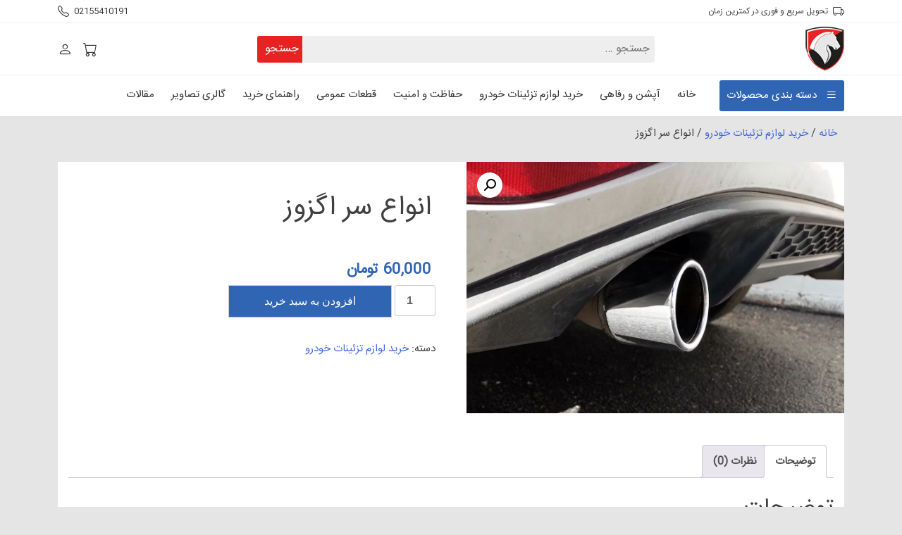

--- FILE ---
content_type: text/html; charset=UTF-8
request_url: https://opcosport.com/product/%D8%A7%D9%86%D9%88%D8%A7%D8%B9-%D8%B3%D8%B1-%D8%A7%DA%AF%D8%B2%D9%88%D8%B2/
body_size: 28654
content:
<!doctype html>
<html dir="rtl" lang="fa-IR" prefix="og: https://ogp.me/ns#">
<head>
	<meta charset="UTF-8">
	<meta name="viewport" content="width=device-width, initial-scale=1">
	<link rel="profile" href="https://gmpg.org/xfn/11">


	
<!-- بهینه‌سازی موتور جستجو توسط Rank Math - https://rankmath.com/ -->
<title>انواع سر اگزوز - نمایندگی آپکو</title>
<meta name="description" content="انواع سراگزوزهای اسپرت ، نسوز ، استیل ، ضد زنگ با رنگ ثابت"/>
<meta name="robots" content="index, follow, max-snippet:-1, max-video-preview:-1, max-image-preview:large"/>
<link rel="canonical" href="https://opcosport.com/product/%d8%a7%d9%86%d9%88%d8%a7%d8%b9-%d8%b3%d8%b1-%d8%a7%da%af%d8%b2%d9%88%d8%b2/" />
<meta property="og:locale" content="fa_IR" />
<meta property="og:type" content="product" />
<meta property="og:title" content="انواع سر اگزوز - نمایندگی آپکو" />
<meta property="og:description" content="انواع سراگزوزهای اسپرت ، نسوز ، استیل ، ضد زنگ با رنگ ثابت" />
<meta property="og:url" content="https://opcosport.com/product/%d8%a7%d9%86%d9%88%d8%a7%d8%b9-%d8%b3%d8%b1-%d8%a7%da%af%d8%b2%d9%88%d8%b2/" />
<meta property="og:site_name" content="نمایندگی آپکو" />
<meta property="og:updated_time" content="2025-11-02T23:51:57-01:00" />
<meta property="og:image" content="https://opcosport.com/wp-content/uploads/2020/10/exhaust-tip.jpg" />
<meta property="og:image:secure_url" content="https://opcosport.com/wp-content/uploads/2020/10/exhaust-tip.jpg" />
<meta property="og:image:width" content="600" />
<meta property="og:image:height" content="400" />
<meta property="og:image:alt" content="انواع سر اگزوز" />
<meta property="og:image:type" content="image/jpeg" />
<meta property="product:price:amount" content="60000" />
<meta property="product:price:currency" content="IRT" />
<meta property="product:availability" content="instock" />
<meta name="twitter:card" content="summary_large_image" />
<meta name="twitter:title" content="انواع سر اگزوز - نمایندگی آپکو" />
<meta name="twitter:description" content="انواع سراگزوزهای اسپرت ، نسوز ، استیل ، ضد زنگ با رنگ ثابت" />
<meta name="twitter:image" content="https://opcosport.com/wp-content/uploads/2020/10/exhaust-tip.jpg" />
<meta name="twitter:label1" content="قیمت" />
<meta name="twitter:data1" content="60,000&nbsp;&#x62A;&#x648;&#x645;&#x627;&#x646;" />
<meta name="twitter:label2" content="دسترسی" />
<meta name="twitter:data2" content="موجود" />
<script type="application/ld+json" class="rank-math-schema">{"@context":"https://schema.org","@graph":[{"@type":"Organization","@id":"https://opcosport.com/#organization","name":"\u0646\u0645\u0627\u06cc\u0646\u062f\u06af\u06cc \u0622\u067e\u06a9\u0648","url":"https://opcosport.com"},{"@type":"WebSite","@id":"https://opcosport.com/#website","url":"https://opcosport.com","name":"\u0646\u0645\u0627\u06cc\u0646\u062f\u06af\u06cc \u0622\u067e\u06a9\u0648","publisher":{"@id":"https://opcosport.com/#organization"},"inLanguage":"fa-IR"},{"@type":"ImageObject","@id":"https://opcosport.com/wp-content/uploads/2020/10/exhaust-tip.jpg","url":"https://opcosport.com/wp-content/uploads/2020/10/exhaust-tip.jpg","width":"600","height":"400","inLanguage":"fa-IR"},{"@type":"ItemPage","@id":"https://opcosport.com/product/%d8%a7%d9%86%d9%88%d8%a7%d8%b9-%d8%b3%d8%b1-%d8%a7%da%af%d8%b2%d9%88%d8%b2/#webpage","url":"https://opcosport.com/product/%d8%a7%d9%86%d9%88%d8%a7%d8%b9-%d8%b3%d8%b1-%d8%a7%da%af%d8%b2%d9%88%d8%b2/","name":"\u0627\u0646\u0648\u0627\u0639 \u0633\u0631 \u0627\u06af\u0632\u0648\u0632 - \u0646\u0645\u0627\u06cc\u0646\u062f\u06af\u06cc \u0622\u067e\u06a9\u0648","datePublished":"2020-10-21T13:47:34+00:00","dateModified":"2025-11-02T23:51:57-01:00","isPartOf":{"@id":"https://opcosport.com/#website"},"primaryImageOfPage":{"@id":"https://opcosport.com/wp-content/uploads/2020/10/exhaust-tip.jpg"},"inLanguage":"fa-IR"},{"@type":"Product","name":"\u0627\u0646\u0648\u0627\u0639 \u0633\u0631 \u0627\u06af\u0632\u0648\u0632 - \u0646\u0645\u0627\u06cc\u0646\u062f\u06af\u06cc \u0622\u067e\u06a9\u0648","description":"\u0627\u0646\u0648\u0627\u0639 \u0633\u0631\u0627\u06af\u0632\u0648\u0632\u0647\u0627\u06cc \u0627\u0633\u067e\u0631\u062a \u060c \u0646\u0633\u0648\u0632 \u060c \u0627\u0633\u062a\u06cc\u0644 \u060c \u0636\u062f \u0632\u0646\u06af \u0628\u0627 \u0631\u0646\u06af \u062b\u0627\u0628\u062a","category":"\u062e\u0631\u06cc\u062f \u0644\u0648\u0627\u0632\u0645 \u062a\u0632\u0626\u06cc\u0646\u0627\u062a \u062e\u0648\u062f\u0631\u0648","mainEntityOfPage":{"@id":"https://opcosport.com/product/%d8%a7%d9%86%d9%88%d8%a7%d8%b9-%d8%b3%d8%b1-%d8%a7%da%af%d8%b2%d9%88%d8%b2/#webpage"},"offers":{"@type":"Offer","price":"60000","priceCurrency":"IRT","priceValidUntil":"2027-12-31","availability":"https://schema.org/InStock","itemCondition":"NewCondition","url":"https://opcosport.com/product/%d8%a7%d9%86%d9%88%d8%a7%d8%b9-%d8%b3%d8%b1-%d8%a7%da%af%d8%b2%d9%88%d8%b2/","seller":{"@type":"Organization","@id":"https://opcosport.com/","name":"\u0646\u0645\u0627\u06cc\u0646\u062f\u06af\u06cc \u0622\u067e\u06a9\u0648","url":"https://opcosport.com","logo":""}},"@id":"https://opcosport.com/product/%d8%a7%d9%86%d9%88%d8%a7%d8%b9-%d8%b3%d8%b1-%d8%a7%da%af%d8%b2%d9%88%d8%b2/#richSnippet","image":{"@id":"https://opcosport.com/wp-content/uploads/2020/10/exhaust-tip.jpg"}}]}</script>
<!-- /افزونه سئو ورپرس Rank Math -->

<link rel="alternate" type="application/rss+xml" title="نمایندگی آپکو &raquo; خوراک" href="https://opcosport.com/feed/" />
<link rel="alternate" type="application/rss+xml" title="نمایندگی آپکو &raquo; خوراک دیدگاه‌ها" href="https://opcosport.com/comments/feed/" />
<link rel="alternate" type="application/rss+xml" title="نمایندگی آپکو &raquo; انواع سر اگزوز خوراک دیدگاه‌ها" href="https://opcosport.com/product/%d8%a7%d9%86%d9%88%d8%a7%d8%b9-%d8%b3%d8%b1-%d8%a7%da%af%d8%b2%d9%88%d8%b2/feed/" />
<script>
window._wpemojiSettings = {"baseUrl":"https:\/\/s.w.org\/images\/core\/emoji\/14.0.0\/72x72\/","ext":".png","svgUrl":"https:\/\/s.w.org\/images\/core\/emoji\/14.0.0\/svg\/","svgExt":".svg","source":{"concatemoji":"https:\/\/opcosport.com\/wp-includes\/js\/wp-emoji-release.min.js?ver=6.4.7"}};
/*! This file is auto-generated */
!function(i,n){var o,s,e;function c(e){try{var t={supportTests:e,timestamp:(new Date).valueOf()};sessionStorage.setItem(o,JSON.stringify(t))}catch(e){}}function p(e,t,n){e.clearRect(0,0,e.canvas.width,e.canvas.height),e.fillText(t,0,0);var t=new Uint32Array(e.getImageData(0,0,e.canvas.width,e.canvas.height).data),r=(e.clearRect(0,0,e.canvas.width,e.canvas.height),e.fillText(n,0,0),new Uint32Array(e.getImageData(0,0,e.canvas.width,e.canvas.height).data));return t.every(function(e,t){return e===r[t]})}function u(e,t,n){switch(t){case"flag":return n(e,"\ud83c\udff3\ufe0f\u200d\u26a7\ufe0f","\ud83c\udff3\ufe0f\u200b\u26a7\ufe0f")?!1:!n(e,"\ud83c\uddfa\ud83c\uddf3","\ud83c\uddfa\u200b\ud83c\uddf3")&&!n(e,"\ud83c\udff4\udb40\udc67\udb40\udc62\udb40\udc65\udb40\udc6e\udb40\udc67\udb40\udc7f","\ud83c\udff4\u200b\udb40\udc67\u200b\udb40\udc62\u200b\udb40\udc65\u200b\udb40\udc6e\u200b\udb40\udc67\u200b\udb40\udc7f");case"emoji":return!n(e,"\ud83e\udef1\ud83c\udffb\u200d\ud83e\udef2\ud83c\udfff","\ud83e\udef1\ud83c\udffb\u200b\ud83e\udef2\ud83c\udfff")}return!1}function f(e,t,n){var r="undefined"!=typeof WorkerGlobalScope&&self instanceof WorkerGlobalScope?new OffscreenCanvas(300,150):i.createElement("canvas"),a=r.getContext("2d",{willReadFrequently:!0}),o=(a.textBaseline="top",a.font="600 32px Arial",{});return e.forEach(function(e){o[e]=t(a,e,n)}),o}function t(e){var t=i.createElement("script");t.src=e,t.defer=!0,i.head.appendChild(t)}"undefined"!=typeof Promise&&(o="wpEmojiSettingsSupports",s=["flag","emoji"],n.supports={everything:!0,everythingExceptFlag:!0},e=new Promise(function(e){i.addEventListener("DOMContentLoaded",e,{once:!0})}),new Promise(function(t){var n=function(){try{var e=JSON.parse(sessionStorage.getItem(o));if("object"==typeof e&&"number"==typeof e.timestamp&&(new Date).valueOf()<e.timestamp+604800&&"object"==typeof e.supportTests)return e.supportTests}catch(e){}return null}();if(!n){if("undefined"!=typeof Worker&&"undefined"!=typeof OffscreenCanvas&&"undefined"!=typeof URL&&URL.createObjectURL&&"undefined"!=typeof Blob)try{var e="postMessage("+f.toString()+"("+[JSON.stringify(s),u.toString(),p.toString()].join(",")+"));",r=new Blob([e],{type:"text/javascript"}),a=new Worker(URL.createObjectURL(r),{name:"wpTestEmojiSupports"});return void(a.onmessage=function(e){c(n=e.data),a.terminate(),t(n)})}catch(e){}c(n=f(s,u,p))}t(n)}).then(function(e){for(var t in e)n.supports[t]=e[t],n.supports.everything=n.supports.everything&&n.supports[t],"flag"!==t&&(n.supports.everythingExceptFlag=n.supports.everythingExceptFlag&&n.supports[t]);n.supports.everythingExceptFlag=n.supports.everythingExceptFlag&&!n.supports.flag,n.DOMReady=!1,n.readyCallback=function(){n.DOMReady=!0}}).then(function(){return e}).then(function(){var e;n.supports.everything||(n.readyCallback(),(e=n.source||{}).concatemoji?t(e.concatemoji):e.wpemoji&&e.twemoji&&(t(e.twemoji),t(e.wpemoji)))}))}((window,document),window._wpemojiSettings);
</script>
<style id='wp-emoji-styles-inline-css'>

	img.wp-smiley, img.emoji {
		display: inline !important;
		border: none !important;
		box-shadow: none !important;
		height: 1em !important;
		width: 1em !important;
		margin: 0 0.07em !important;
		vertical-align: -0.1em !important;
		background: none !important;
		padding: 0 !important;
	}
</style>
<link rel='stylesheet' id='wp-block-library-rtl-css' href='https://opcosport.com/wp-includes/css/dist/block-library/style-rtl.min.css?ver=6.4.7' media='all' />
<style id='rank-math-toc-block-style-inline-css'>
.wp-block-rank-math-toc-block nav ol{counter-reset:item}.wp-block-rank-math-toc-block nav ol li{display:block}.wp-block-rank-math-toc-block nav ol li:before{content:counters(item, ".") " ";counter-increment:item}

</style>
<style id='classic-theme-styles-inline-css'>
/*! This file is auto-generated */
.wp-block-button__link{color:#fff;background-color:#32373c;border-radius:9999px;box-shadow:none;text-decoration:none;padding:calc(.667em + 2px) calc(1.333em + 2px);font-size:1.125em}.wp-block-file__button{background:#32373c;color:#fff;text-decoration:none}
</style>
<style id='global-styles-inline-css'>
body{--wp--preset--color--black: #000000;--wp--preset--color--cyan-bluish-gray: #abb8c3;--wp--preset--color--white: #ffffff;--wp--preset--color--pale-pink: #f78da7;--wp--preset--color--vivid-red: #cf2e2e;--wp--preset--color--luminous-vivid-orange: #ff6900;--wp--preset--color--luminous-vivid-amber: #fcb900;--wp--preset--color--light-green-cyan: #7bdcb5;--wp--preset--color--vivid-green-cyan: #00d084;--wp--preset--color--pale-cyan-blue: #8ed1fc;--wp--preset--color--vivid-cyan-blue: #0693e3;--wp--preset--color--vivid-purple: #9b51e0;--wp--preset--gradient--vivid-cyan-blue-to-vivid-purple: linear-gradient(135deg,rgba(6,147,227,1) 0%,rgb(155,81,224) 100%);--wp--preset--gradient--light-green-cyan-to-vivid-green-cyan: linear-gradient(135deg,rgb(122,220,180) 0%,rgb(0,208,130) 100%);--wp--preset--gradient--luminous-vivid-amber-to-luminous-vivid-orange: linear-gradient(135deg,rgba(252,185,0,1) 0%,rgba(255,105,0,1) 100%);--wp--preset--gradient--luminous-vivid-orange-to-vivid-red: linear-gradient(135deg,rgba(255,105,0,1) 0%,rgb(207,46,46) 100%);--wp--preset--gradient--very-light-gray-to-cyan-bluish-gray: linear-gradient(135deg,rgb(238,238,238) 0%,rgb(169,184,195) 100%);--wp--preset--gradient--cool-to-warm-spectrum: linear-gradient(135deg,rgb(74,234,220) 0%,rgb(151,120,209) 20%,rgb(207,42,186) 40%,rgb(238,44,130) 60%,rgb(251,105,98) 80%,rgb(254,248,76) 100%);--wp--preset--gradient--blush-light-purple: linear-gradient(135deg,rgb(255,206,236) 0%,rgb(152,150,240) 100%);--wp--preset--gradient--blush-bordeaux: linear-gradient(135deg,rgb(254,205,165) 0%,rgb(254,45,45) 50%,rgb(107,0,62) 100%);--wp--preset--gradient--luminous-dusk: linear-gradient(135deg,rgb(255,203,112) 0%,rgb(199,81,192) 50%,rgb(65,88,208) 100%);--wp--preset--gradient--pale-ocean: linear-gradient(135deg,rgb(255,245,203) 0%,rgb(182,227,212) 50%,rgb(51,167,181) 100%);--wp--preset--gradient--electric-grass: linear-gradient(135deg,rgb(202,248,128) 0%,rgb(113,206,126) 100%);--wp--preset--gradient--midnight: linear-gradient(135deg,rgb(2,3,129) 0%,rgb(40,116,252) 100%);--wp--preset--font-size--small: 13px;--wp--preset--font-size--medium: 20px;--wp--preset--font-size--large: 36px;--wp--preset--font-size--x-large: 42px;--wp--preset--spacing--20: 0.44rem;--wp--preset--spacing--30: 0.67rem;--wp--preset--spacing--40: 1rem;--wp--preset--spacing--50: 1.5rem;--wp--preset--spacing--60: 2.25rem;--wp--preset--spacing--70: 3.38rem;--wp--preset--spacing--80: 5.06rem;--wp--preset--shadow--natural: 6px 6px 9px rgba(0, 0, 0, 0.2);--wp--preset--shadow--deep: 12px 12px 50px rgba(0, 0, 0, 0.4);--wp--preset--shadow--sharp: 6px 6px 0px rgba(0, 0, 0, 0.2);--wp--preset--shadow--outlined: 6px 6px 0px -3px rgba(255, 255, 255, 1), 6px 6px rgba(0, 0, 0, 1);--wp--preset--shadow--crisp: 6px 6px 0px rgba(0, 0, 0, 1);}:where(.is-layout-flex){gap: 0.5em;}:where(.is-layout-grid){gap: 0.5em;}body .is-layout-flow > .alignleft{float: left;margin-inline-start: 0;margin-inline-end: 2em;}body .is-layout-flow > .alignright{float: right;margin-inline-start: 2em;margin-inline-end: 0;}body .is-layout-flow > .aligncenter{margin-left: auto !important;margin-right: auto !important;}body .is-layout-constrained > .alignleft{float: left;margin-inline-start: 0;margin-inline-end: 2em;}body .is-layout-constrained > .alignright{float: right;margin-inline-start: 2em;margin-inline-end: 0;}body .is-layout-constrained > .aligncenter{margin-left: auto !important;margin-right: auto !important;}body .is-layout-constrained > :where(:not(.alignleft):not(.alignright):not(.alignfull)){max-width: var(--wp--style--global--content-size);margin-left: auto !important;margin-right: auto !important;}body .is-layout-constrained > .alignwide{max-width: var(--wp--style--global--wide-size);}body .is-layout-flex{display: flex;}body .is-layout-flex{flex-wrap: wrap;align-items: center;}body .is-layout-flex > *{margin: 0;}body .is-layout-grid{display: grid;}body .is-layout-grid > *{margin: 0;}:where(.wp-block-columns.is-layout-flex){gap: 2em;}:where(.wp-block-columns.is-layout-grid){gap: 2em;}:where(.wp-block-post-template.is-layout-flex){gap: 1.25em;}:where(.wp-block-post-template.is-layout-grid){gap: 1.25em;}.has-black-color{color: var(--wp--preset--color--black) !important;}.has-cyan-bluish-gray-color{color: var(--wp--preset--color--cyan-bluish-gray) !important;}.has-white-color{color: var(--wp--preset--color--white) !important;}.has-pale-pink-color{color: var(--wp--preset--color--pale-pink) !important;}.has-vivid-red-color{color: var(--wp--preset--color--vivid-red) !important;}.has-luminous-vivid-orange-color{color: var(--wp--preset--color--luminous-vivid-orange) !important;}.has-luminous-vivid-amber-color{color: var(--wp--preset--color--luminous-vivid-amber) !important;}.has-light-green-cyan-color{color: var(--wp--preset--color--light-green-cyan) !important;}.has-vivid-green-cyan-color{color: var(--wp--preset--color--vivid-green-cyan) !important;}.has-pale-cyan-blue-color{color: var(--wp--preset--color--pale-cyan-blue) !important;}.has-vivid-cyan-blue-color{color: var(--wp--preset--color--vivid-cyan-blue) !important;}.has-vivid-purple-color{color: var(--wp--preset--color--vivid-purple) !important;}.has-black-background-color{background-color: var(--wp--preset--color--black) !important;}.has-cyan-bluish-gray-background-color{background-color: var(--wp--preset--color--cyan-bluish-gray) !important;}.has-white-background-color{background-color: var(--wp--preset--color--white) !important;}.has-pale-pink-background-color{background-color: var(--wp--preset--color--pale-pink) !important;}.has-vivid-red-background-color{background-color: var(--wp--preset--color--vivid-red) !important;}.has-luminous-vivid-orange-background-color{background-color: var(--wp--preset--color--luminous-vivid-orange) !important;}.has-luminous-vivid-amber-background-color{background-color: var(--wp--preset--color--luminous-vivid-amber) !important;}.has-light-green-cyan-background-color{background-color: var(--wp--preset--color--light-green-cyan) !important;}.has-vivid-green-cyan-background-color{background-color: var(--wp--preset--color--vivid-green-cyan) !important;}.has-pale-cyan-blue-background-color{background-color: var(--wp--preset--color--pale-cyan-blue) !important;}.has-vivid-cyan-blue-background-color{background-color: var(--wp--preset--color--vivid-cyan-blue) !important;}.has-vivid-purple-background-color{background-color: var(--wp--preset--color--vivid-purple) !important;}.has-black-border-color{border-color: var(--wp--preset--color--black) !important;}.has-cyan-bluish-gray-border-color{border-color: var(--wp--preset--color--cyan-bluish-gray) !important;}.has-white-border-color{border-color: var(--wp--preset--color--white) !important;}.has-pale-pink-border-color{border-color: var(--wp--preset--color--pale-pink) !important;}.has-vivid-red-border-color{border-color: var(--wp--preset--color--vivid-red) !important;}.has-luminous-vivid-orange-border-color{border-color: var(--wp--preset--color--luminous-vivid-orange) !important;}.has-luminous-vivid-amber-border-color{border-color: var(--wp--preset--color--luminous-vivid-amber) !important;}.has-light-green-cyan-border-color{border-color: var(--wp--preset--color--light-green-cyan) !important;}.has-vivid-green-cyan-border-color{border-color: var(--wp--preset--color--vivid-green-cyan) !important;}.has-pale-cyan-blue-border-color{border-color: var(--wp--preset--color--pale-cyan-blue) !important;}.has-vivid-cyan-blue-border-color{border-color: var(--wp--preset--color--vivid-cyan-blue) !important;}.has-vivid-purple-border-color{border-color: var(--wp--preset--color--vivid-purple) !important;}.has-vivid-cyan-blue-to-vivid-purple-gradient-background{background: var(--wp--preset--gradient--vivid-cyan-blue-to-vivid-purple) !important;}.has-light-green-cyan-to-vivid-green-cyan-gradient-background{background: var(--wp--preset--gradient--light-green-cyan-to-vivid-green-cyan) !important;}.has-luminous-vivid-amber-to-luminous-vivid-orange-gradient-background{background: var(--wp--preset--gradient--luminous-vivid-amber-to-luminous-vivid-orange) !important;}.has-luminous-vivid-orange-to-vivid-red-gradient-background{background: var(--wp--preset--gradient--luminous-vivid-orange-to-vivid-red) !important;}.has-very-light-gray-to-cyan-bluish-gray-gradient-background{background: var(--wp--preset--gradient--very-light-gray-to-cyan-bluish-gray) !important;}.has-cool-to-warm-spectrum-gradient-background{background: var(--wp--preset--gradient--cool-to-warm-spectrum) !important;}.has-blush-light-purple-gradient-background{background: var(--wp--preset--gradient--blush-light-purple) !important;}.has-blush-bordeaux-gradient-background{background: var(--wp--preset--gradient--blush-bordeaux) !important;}.has-luminous-dusk-gradient-background{background: var(--wp--preset--gradient--luminous-dusk) !important;}.has-pale-ocean-gradient-background{background: var(--wp--preset--gradient--pale-ocean) !important;}.has-electric-grass-gradient-background{background: var(--wp--preset--gradient--electric-grass) !important;}.has-midnight-gradient-background{background: var(--wp--preset--gradient--midnight) !important;}.has-small-font-size{font-size: var(--wp--preset--font-size--small) !important;}.has-medium-font-size{font-size: var(--wp--preset--font-size--medium) !important;}.has-large-font-size{font-size: var(--wp--preset--font-size--large) !important;}.has-x-large-font-size{font-size: var(--wp--preset--font-size--x-large) !important;}
.wp-block-navigation a:where(:not(.wp-element-button)){color: inherit;}
:where(.wp-block-post-template.is-layout-flex){gap: 1.25em;}:where(.wp-block-post-template.is-layout-grid){gap: 1.25em;}
:where(.wp-block-columns.is-layout-flex){gap: 2em;}:where(.wp-block-columns.is-layout-grid){gap: 2em;}
.wp-block-pullquote{font-size: 1.5em;line-height: 1.6;}
</style>
<link rel='stylesheet' id='wpos-magnific-style-css' href='https://opcosport.com/wp-content/plugins/album-and-image-gallery-plus-lightbox/assets/css/magnific-popup.css?ver=1.9' media='all' />
<link rel='stylesheet' id='wpos-slick-style-css' href='https://opcosport.com/wp-content/plugins/album-and-image-gallery-plus-lightbox/assets/css/slick.css?ver=1.9' media='all' />
<link rel='stylesheet' id='aigpl-public-css-css' href='https://opcosport.com/wp-content/plugins/album-and-image-gallery-plus-lightbox/assets/css/aigpl-public.css?ver=1.9' media='all' />
<link rel='stylesheet' id='contact-form-7-css' href='https://opcosport.com/wp-content/plugins/contact-form-7/includes/css/styles.css?ver=5.9.8' media='all' />
<link rel='stylesheet' id='contact-form-7-rtl-css' href='https://opcosport.com/wp-content/plugins/contact-form-7/includes/css/styles-rtl.css?ver=5.9.8' media='all' />
<link rel='stylesheet' id='dashicons-css' href='https://opcosport.com/wp-includes/css/dashicons.min.css?ver=6.4.7' media='all' />
<link rel='stylesheet' id='rmp-menu-styles-css' href='https://opcosport.com/wp-content/uploads/rmp-menu/css/rmp-menu.css?ver=12.19.46' media='all' />
<link rel='stylesheet' id='photoswipe-css' href='https://opcosport.com/wp-content/plugins/woocommerce/assets/css/photoswipe/photoswipe.min.css?ver=8.5.4' media='all' />
<link rel='stylesheet' id='photoswipe-default-skin-css' href='https://opcosport.com/wp-content/plugins/woocommerce/assets/css/photoswipe/default-skin/default-skin.min.css?ver=8.5.4' media='all' />
<link rel='stylesheet' id='woocommerce-layout-rtl-css' href='https://opcosport.com/wp-content/plugins/woocommerce/assets/css/woocommerce-layout-rtl.css?ver=8.5.4' media='all' />
<link rel='stylesheet' id='woocommerce-smallscreen-rtl-css' href='https://opcosport.com/wp-content/plugins/woocommerce/assets/css/woocommerce-smallscreen-rtl.css?ver=8.5.4' media='only screen and (max-width: 768px)' />
<link rel='stylesheet' id='woocommerce-general-rtl-css' href='https://opcosport.com/wp-content/plugins/woocommerce/assets/css/woocommerce-rtl.css?ver=8.5.4' media='all' />
<style id='woocommerce-inline-inline-css'>
.woocommerce form .form-row .required { visibility: visible; }
</style>
<link rel='stylesheet' id='bootstrap-rtl-css' href='https://opcosport.com/wp-content/themes/darkoob/asset/css/bootstrap.rtl.min.css?ver=6.4.7' media='all' />
<link rel='stylesheet' id='font-awesome-css' href='https://opcosport.com/wp-content/themes/darkoob/style.css?ver=6.4.7' media='all' />
<link rel='stylesheet' id='darkoob-style-rtl-css' href='https://opcosport.com/wp-content/themes/darkoob/style-rtl.css?ver=1.0.0' media='all' />
<!--n2css--><script src="https://opcosport.com/wp-includes/js/jquery/jquery.min.js?ver=3.7.1" id="jquery-core-js"></script>
<script src="https://opcosport.com/wp-includes/js/jquery/jquery-migrate.min.js?ver=3.4.1" id="jquery-migrate-js"></script>
<script src="https://opcosport.com/wp-content/plugins/woocommerce/assets/js/jquery-blockui/jquery.blockUI.min.js?ver=2.7.0-wc.8.5.4" id="jquery-blockui-js" defer data-wp-strategy="defer"></script>
<script id="wc-add-to-cart-js-extra">
var wc_add_to_cart_params = {"ajax_url":"\/wp-admin\/admin-ajax.php","wc_ajax_url":"\/?wc-ajax=%%endpoint%%","i18n_view_cart":"\u0645\u0634\u0627\u0647\u062f\u0647 \u0633\u0628\u062f \u062e\u0631\u06cc\u062f","cart_url":"https:\/\/opcosport.com\/cart\/","is_cart":"","cart_redirect_after_add":"no"};
</script>
<script src="https://opcosport.com/wp-content/plugins/woocommerce/assets/js/frontend/add-to-cart.min.js?ver=8.5.4" id="wc-add-to-cart-js" defer data-wp-strategy="defer"></script>
<script src="https://opcosport.com/wp-content/plugins/woocommerce/assets/js/zoom/jquery.zoom.min.js?ver=1.7.21-wc.8.5.4" id="zoom-js" defer data-wp-strategy="defer"></script>
<script src="https://opcosport.com/wp-content/plugins/woocommerce/assets/js/flexslider/jquery.flexslider.min.js?ver=2.7.2-wc.8.5.4" id="flexslider-js" defer data-wp-strategy="defer"></script>
<script src="https://opcosport.com/wp-content/plugins/woocommerce/assets/js/photoswipe/photoswipe.min.js?ver=4.1.1-wc.8.5.4" id="photoswipe-js" defer data-wp-strategy="defer"></script>
<script src="https://opcosport.com/wp-content/plugins/woocommerce/assets/js/photoswipe/photoswipe-ui-default.min.js?ver=4.1.1-wc.8.5.4" id="photoswipe-ui-default-js" defer data-wp-strategy="defer"></script>
<script id="wc-single-product-js-extra">
var wc_single_product_params = {"i18n_required_rating_text":"\u0644\u0637\u0641\u0627 \u06cc\u06a9 \u0627\u0645\u062a\u06cc\u0627\u0632 \u0631\u0627 \u0627\u0646\u062a\u062e\u0627\u0628 \u06a9\u0646\u06cc\u062f","review_rating_required":"yes","flexslider":{"rtl":true,"animation":"slide","smoothHeight":true,"directionNav":false,"controlNav":"thumbnails","slideshow":false,"animationSpeed":500,"animationLoop":false,"allowOneSlide":false},"zoom_enabled":"1","zoom_options":[],"photoswipe_enabled":"1","photoswipe_options":{"shareEl":false,"closeOnScroll":false,"history":false,"hideAnimationDuration":0,"showAnimationDuration":0},"flexslider_enabled":"1"};
</script>
<script src="https://opcosport.com/wp-content/plugins/woocommerce/assets/js/frontend/single-product.min.js?ver=8.5.4" id="wc-single-product-js" defer data-wp-strategy="defer"></script>
<script src="https://opcosport.com/wp-content/plugins/woocommerce/assets/js/js-cookie/js.cookie.min.js?ver=2.1.4-wc.8.5.4" id="js-cookie-js" defer data-wp-strategy="defer"></script>
<script id="woocommerce-js-extra">
var woocommerce_params = {"ajax_url":"\/wp-admin\/admin-ajax.php","wc_ajax_url":"\/?wc-ajax=%%endpoint%%"};
</script>
<script src="https://opcosport.com/wp-content/plugins/woocommerce/assets/js/frontend/woocommerce.min.js?ver=8.5.4" id="woocommerce-js" defer data-wp-strategy="defer"></script>
<link rel="https://api.w.org/" href="https://opcosport.com/wp-json/" /><link rel="alternate" type="application/json" href="https://opcosport.com/wp-json/wp/v2/product/460" /><link rel="EditURI" type="application/rsd+xml" title="RSD" href="https://opcosport.com/xmlrpc.php?rsd" />
<meta name="generator" content="WordPress 6.4.7" />
<link rel='shortlink' href='https://opcosport.com/?p=460' />
<link rel="alternate" type="application/json+oembed" href="https://opcosport.com/wp-json/oembed/1.0/embed?url=https%3A%2F%2Fopcosport.com%2Fproduct%2F%25d8%25a7%25d9%2586%25d9%2588%25d8%25a7%25d8%25b9-%25d8%25b3%25d8%25b1-%25d8%25a7%25da%25af%25d8%25b2%25d9%2588%25d8%25b2%2F" />
<link rel="alternate" type="text/xml+oembed" href="https://opcosport.com/wp-json/oembed/1.0/embed?url=https%3A%2F%2Fopcosport.com%2Fproduct%2F%25d8%25a7%25d9%2586%25d9%2588%25d8%25a7%25d8%25b9-%25d8%25b3%25d8%25b1-%25d8%25a7%25da%25af%25d8%25b2%25d9%2588%25d8%25b2%2F&#038;format=xml" />
	<noscript><style>.woocommerce-product-gallery{ opacity: 1 !important; }</style></noscript>
	<link rel="icon" href="https://opcosport.com/wp-content/uploads/cropped-logo12-32x32.png" sizes="32x32" />
<link rel="icon" href="https://opcosport.com/wp-content/uploads/cropped-logo12-192x192.png" sizes="192x192" />
<link rel="apple-touch-icon" href="https://opcosport.com/wp-content/uploads/cropped-logo12-180x180.png" />
<meta name="msapplication-TileImage" content="https://opcosport.com/wp-content/uploads/cropped-logo12-270x270.png" />
</head>

<body class="rtl product-template-default single single-product postid-460 theme-darkoob woocommerce woocommerce-page woocommerce-no-js no-sidebar">
			<button type="button"  aria-controls="rmp-container-1472" aria-label="Menu Trigger" id="rmp_menu_trigger-1472"  class="rmp_menu_trigger rmp-menu-trigger-boring">
								<span class="rmp-trigger-box">
									<span class="responsive-menu-pro-inner"></span>
								</span>
					</button>
						<div id="rmp-container-1472" class="rmp-container rmp-container rmp-slide-left">
							<div id="rmp-menu-title-1472" class="rmp-menu-title">
									<span class="rmp-menu-title-link">
																<span>فروشگاه آپکو</span>
									</span>
							</div>
			<div id="rmp-menu-wrap-1472" class="rmp-menu-wrap"><ul id="rmp-menu-1472" class="rmp-menu" role="menubar" aria-label="resp-menu"><li id="rmp-menu-item-1574" class=" menu-item menu-item-type-custom menu-item-object-custom menu-item-has-children rmp-menu-item rmp-menu-item-has-children rmp-menu-top-level-item" role="none"><a  href="#"  class="rmp-menu-item-link"  role="menuitem"  >دسته بندی محصولات<div class="rmp-menu-subarrow">▼</div></a><ul aria-label="دسته بندی محصولات"
            role="menu" data-depth="2"
            class="rmp-submenu rmp-submenu-depth-1"><li id="rmp-menu-item-1575" class=" menu-item menu-item-type-post_type menu-item-object-page rmp-menu-item rmp-menu-sub-level-item" role="none"><a  href="https://opcosport.com/%d8%a7%da%86-%d8%b3%db%8c-%da%a9%d8%b1%d8%a7%d8%b3/"  class="rmp-menu-item-link"  role="menuitem"  >اچ سی کراس</a></li><li id="rmp-menu-item-1576" class=" menu-item menu-item-type-post_type menu-item-object-page rmp-menu-item rmp-menu-sub-level-item" role="none"><a  href="https://opcosport.com/%d9%84%d9%88%d8%a7%d8%b2%d9%85-%d8%ac%d8%a7%d9%86%d8%a8%db%8c-%d9%be%da%98%d9%88-2008/"  class="rmp-menu-item-link"  role="menuitem"  >لوازم جانبی پژو 2008</a></li><li id="rmp-menu-item-1577" class=" menu-item menu-item-type-post_type menu-item-object-page rmp-menu-item rmp-menu-sub-level-item" role="none"><a  href="https://opcosport.com/%d9%84%d9%88%d8%a7%d8%b2%d9%85-%d8%ac%d8%a7%d9%86%d8%a8%db%8c-%d9%be%da%98%d9%88-206/"  class="rmp-menu-item-link"  role="menuitem"  >لوازم جانبی پژو 206</a></li><li id="rmp-menu-item-1578" class=" menu-item menu-item-type-post_type menu-item-object-page rmp-menu-item rmp-menu-sub-level-item" role="none"><a  href="https://opcosport.com/540-2/"  class="rmp-menu-item-link"  role="menuitem"  >پژو 207</a></li><li id="rmp-menu-item-1579" class=" menu-item menu-item-type-post_type menu-item-object-page rmp-menu-item rmp-menu-sub-level-item" role="none"><a  href="https://opcosport.com/%d9%be%da%98%d9%88-405/"  class="rmp-menu-item-link"  role="menuitem"  >پژو 405</a></li><li id="rmp-menu-item-1580" class=" menu-item menu-item-type-post_type menu-item-object-page rmp-menu-item rmp-menu-sub-level-item" role="none"><a  href="https://opcosport.com/%d9%be%da%98%d9%88-%d9%be%d8%a7%d8%b1%d8%b3/"  class="rmp-menu-item-link"  role="menuitem"  >پژو پارس</a></li><li id="rmp-menu-item-1581" class=" menu-item menu-item-type-post_type menu-item-object-page rmp-menu-item rmp-menu-sub-level-item" role="none"><a  href="https://opcosport.com/%d8%aa%d9%86%d8%af%d8%b1/"  class="rmp-menu-item-link"  role="menuitem"  >تندر</a></li><li id="rmp-menu-item-1582" class=" menu-item menu-item-type-post_type menu-item-object-page rmp-menu-item rmp-menu-sub-level-item" role="none"><a  href="https://opcosport.com/%d8%aa%d9%86%d8%af%d8%b1%d9%be%d9%84%d8%a7%d8%b3/"  class="rmp-menu-item-link"  role="menuitem"  >تندرپلاس</a></li><li id="rmp-menu-item-1583" class=" menu-item menu-item-type-post_type menu-item-object-page rmp-menu-item rmp-menu-sub-level-item" role="none"><a  href="https://opcosport.com/%d8%af%d9%86%d8%a7/"  class="rmp-menu-item-link"  role="menuitem"  >دنا</a></li><li id="rmp-menu-item-1584" class=" menu-item menu-item-type-post_type menu-item-object-page rmp-menu-item rmp-menu-sub-level-item" role="none"><a  href="https://opcosport.com/%d8%b1%d8%a7%d9%86%d8%a7/"  class="rmp-menu-item-link"  role="menuitem"  >رانا</a></li><li id="rmp-menu-item-1585" class=" menu-item menu-item-type-post_type menu-item-object-page rmp-menu-item rmp-menu-sub-level-item" role="none"><a  href="https://opcosport.com/%d8%b1%d9%86%d9%88-%da%a9%d9%be%da%86%d8%b1/"  class="rmp-menu-item-link"  role="menuitem"  >رنو کپچر</a></li><li id="rmp-menu-item-1586" class=" menu-item menu-item-type-post_type menu-item-object-page rmp-menu-item rmp-menu-sub-level-item" role="none"><a  href="https://opcosport.com/%d8%b3%d9%85%d9%86%d8%af/"  class="rmp-menu-item-link"  role="menuitem"  >سمند</a></li><li id="rmp-menu-item-1587" class=" menu-item menu-item-type-post_type menu-item-object-page rmp-menu-item rmp-menu-sub-level-item" role="none"><a  href="https://opcosport.com/%d8%b3%d9%88%d8%b2%d9%88%da%a9%db%8c/"  class="rmp-menu-item-link"  role="menuitem"  >سوزوکی</a></li></ul></li><li id="rmp-menu-item-28" class=" menu-item menu-item-type-post_type menu-item-object-page menu-item-home rmp-menu-item rmp-menu-top-level-item" role="none"><a  href="https://opcosport.com/"  class="rmp-menu-item-link"  role="menuitem"  >خانه</a></li><li id="rmp-menu-item-344" class=" menu-item menu-item-type-taxonomy menu-item-object-product_cat rmp-menu-item rmp-menu-top-level-item" role="none"><a  href="https://opcosport.com/product-category/%d8%a2%d9%be%d8%b4%d9%86-%d9%88-%d8%b1%d9%81%d8%a7%d9%87%db%8c/"  class="rmp-menu-item-link"  role="menuitem"  >آپشن و رفاهی</a></li><li id="rmp-menu-item-359" class=" menu-item menu-item-type-taxonomy menu-item-object-product_cat current-product-ancestor current-menu-parent current-product-parent rmp-menu-item rmp-menu-item-current-parent rmp-menu-top-level-item" role="none"><a  href="https://opcosport.com/product-category/%d8%aa%d8%b2%d8%a6%db%8c%d9%86%d8%a7%d8%aa/"  class="rmp-menu-item-link"  role="menuitem"  >خرید لوازم تزئینات خودرو</a></li><li id="rmp-menu-item-369" class=" menu-item menu-item-type-taxonomy menu-item-object-product_cat rmp-menu-item rmp-menu-top-level-item" role="none"><a  href="https://opcosport.com/product-category/%d8%ad%d9%81%d8%a7%d8%b8%d8%aa-%d9%88-%d8%a7%d9%85%d9%86%db%8c%d8%aa/"  class="rmp-menu-item-link"  role="menuitem"  >حفاظت و امنیت</a></li><li id="rmp-menu-item-564" class=" menu-item menu-item-type-taxonomy menu-item-object-product_cat rmp-menu-item rmp-menu-top-level-item" role="none"><a  href="https://opcosport.com/product-category/%d9%82%d8%b7%d8%b9%d8%a7%d8%aa-%d8%b9%d9%85%d9%88%d9%85%db%8c/"  class="rmp-menu-item-link"  role="menuitem"  >قطعات عمومی</a></li><li id="rmp-menu-item-580" class=" menu-item menu-item-type-post_type menu-item-object-page rmp-menu-item rmp-menu-top-level-item" role="none"><a  href="https://opcosport.com/%d8%b1%d8%a7%d9%87%d9%86%d9%85%d8%a7%db%8c-%d8%ae%d8%b1%db%8c%d8%af/"  class="rmp-menu-item-link"  role="menuitem"  >راهنمای خرید</a></li><li id="rmp-menu-item-655" class=" menu-item menu-item-type-post_type menu-item-object-page rmp-menu-item rmp-menu-top-level-item" role="none"><a  href="https://opcosport.com/%da%af%d8%a7%d9%84%d8%b1%db%8c-%d8%aa%d8%b5%d8%a7%d9%88%db%8c%d8%b1/"  class="rmp-menu-item-link"  role="menuitem"  >گالری تصاویر</a></li><li id="rmp-menu-item-615" class=" menu-item menu-item-type-taxonomy menu-item-object-category rmp-menu-item rmp-menu-top-level-item" role="none"><a  href="https://opcosport.com/category/articles/"  class="rmp-menu-item-link"  role="menuitem"  >مقالات</a></li></ul></div>			<div id="rmp-search-box-1472" class="rmp-search-box">
					<form action="https://opcosport.com/" class="rmp-search-form" role="search">
						<input type="search" name="s" title="Search" placeholder="Search" class="rmp-search-box">
					</form>
				</div>
						</div>
			<div id="page" class="site">
	<a class="skip-link screen-reader-text" href="#primary">Skip to content</a>

	<header id="masthead" class="site-header">
		
		<div class="top-header">
			<div class="container">
				<div class="items">
					<div class="title"><section id="text-2" class="widget widget_text">			<div class="textwidget"><p>تحویل سریع و فوری در کمترین زمان</p>
</div>
		</section></div>
					<div class="phone"><section id="text-3" class="widget widget_text">			<div class="textwidget"><p><a href="tel:02155410191">02155410191</a></p>
</div>
		</section></div>
				</div>	
			</div>	
		</div>

		<div class="middle-header">
			<div class="container">
				<div class="items">
					<div class="logo"><section id="media_image-2" class="widget widget_media_image"><a href="https://opcosport.com/"><img width="78" height="91" src="https://opcosport.com/wp-content/uploads/new33.png" class="image wp-image-1590  attachment-full size-full" alt="" style="max-width: 100%; height: auto;" decoding="async" /></a></section></div>
					
					<div class="searchbox"><section id="search-3" class="widget widget_search"><form role="search" method="get" class="search-form" action="https://opcosport.com/">
				<label>
					<span class="screen-reader-text">جستجو برای:</span>
					<input type="search" class="search-field" placeholder="جستجو &hellip;" value="" name="s" />
				</label>
				<input type="submit" class="search-submit" value="جستجو" />
			</form></section></div>
					<div class="cart-items"><section id="text-43" class="widget widget_text">			<div class="textwidget"><p><a href="/cart/" class="basket">سبد خرید</a> <a href="/my-account/" class="profile">حساب کاربری</a></p>
</div>
		</section></div>
				</div>
			</div>
		</div>

		<div class="bottom-header">
			<div class="container">
				<div class="items">		
					<div class="navigation"><section id="nav_menu-7" class="widget widget_nav_menu"><div class="menu-menu-1-container"><ul id="menu-menu-1" class="menu"><li id="menu-item-1574" class="menu-item menu-item-type-custom menu-item-object-custom menu-item-has-children menu-item-1574"><a href="#">دسته بندی محصولات</a>
<ul class="sub-menu">
	<li id="menu-item-1575" class="menu-item menu-item-type-post_type menu-item-object-page menu-item-1575"><a href="https://opcosport.com/%d8%a7%da%86-%d8%b3%db%8c-%da%a9%d8%b1%d8%a7%d8%b3/">اچ سی کراس</a></li>
	<li id="menu-item-1576" class="menu-item menu-item-type-post_type menu-item-object-page menu-item-1576"><a href="https://opcosport.com/%d9%84%d9%88%d8%a7%d8%b2%d9%85-%d8%ac%d8%a7%d9%86%d8%a8%db%8c-%d9%be%da%98%d9%88-2008/">لوازم جانبی پژو 2008</a></li>
	<li id="menu-item-1577" class="menu-item menu-item-type-post_type menu-item-object-page menu-item-1577"><a href="https://opcosport.com/%d9%84%d9%88%d8%a7%d8%b2%d9%85-%d8%ac%d8%a7%d9%86%d8%a8%db%8c-%d9%be%da%98%d9%88-206/">لوازم جانبی پژو 206</a></li>
	<li id="menu-item-1578" class="menu-item menu-item-type-post_type menu-item-object-page menu-item-1578"><a href="https://opcosport.com/540-2/">پژو 207</a></li>
	<li id="menu-item-1579" class="menu-item menu-item-type-post_type menu-item-object-page menu-item-1579"><a href="https://opcosport.com/%d9%be%da%98%d9%88-405/">پژو 405</a></li>
	<li id="menu-item-1580" class="menu-item menu-item-type-post_type menu-item-object-page menu-item-1580"><a href="https://opcosport.com/%d9%be%da%98%d9%88-%d9%be%d8%a7%d8%b1%d8%b3/">پژو پارس</a></li>
	<li id="menu-item-1581" class="menu-item menu-item-type-post_type menu-item-object-page menu-item-1581"><a href="https://opcosport.com/%d8%aa%d9%86%d8%af%d8%b1/">تندر</a></li>
	<li id="menu-item-1582" class="menu-item menu-item-type-post_type menu-item-object-page menu-item-1582"><a href="https://opcosport.com/%d8%aa%d9%86%d8%af%d8%b1%d9%be%d9%84%d8%a7%d8%b3/">تندرپلاس</a></li>
	<li id="menu-item-1583" class="menu-item menu-item-type-post_type menu-item-object-page menu-item-1583"><a href="https://opcosport.com/%d8%af%d9%86%d8%a7/">دنا</a></li>
	<li id="menu-item-1584" class="menu-item menu-item-type-post_type menu-item-object-page menu-item-1584"><a href="https://opcosport.com/%d8%b1%d8%a7%d9%86%d8%a7/">رانا</a></li>
	<li id="menu-item-1585" class="menu-item menu-item-type-post_type menu-item-object-page menu-item-1585"><a href="https://opcosport.com/%d8%b1%d9%86%d9%88-%da%a9%d9%be%da%86%d8%b1/">رنو کپچر</a></li>
	<li id="menu-item-1586" class="menu-item menu-item-type-post_type menu-item-object-page menu-item-1586"><a href="https://opcosport.com/%d8%b3%d9%85%d9%86%d8%af/">سمند</a></li>
	<li id="menu-item-1587" class="menu-item menu-item-type-post_type menu-item-object-page menu-item-1587"><a href="https://opcosport.com/%d8%b3%d9%88%d8%b2%d9%88%da%a9%db%8c/">سوزوکی</a></li>
</ul>
</li>
<li id="menu-item-28" class="menu-item menu-item-type-post_type menu-item-object-page menu-item-home menu-item-28"><a href="https://opcosport.com/">خانه</a></li>
<li id="menu-item-344" class="menu-item menu-item-type-taxonomy menu-item-object-product_cat menu-item-344"><a href="https://opcosport.com/product-category/%d8%a2%d9%be%d8%b4%d9%86-%d9%88-%d8%b1%d9%81%d8%a7%d9%87%db%8c/">آپشن و رفاهی</a></li>
<li id="menu-item-359" class="menu-item menu-item-type-taxonomy menu-item-object-product_cat current-product-ancestor current-menu-parent current-product-parent menu-item-359"><a href="https://opcosport.com/product-category/%d8%aa%d8%b2%d8%a6%db%8c%d9%86%d8%a7%d8%aa/">خرید لوازم تزئینات خودرو</a></li>
<li id="menu-item-369" class="menu-item menu-item-type-taxonomy menu-item-object-product_cat menu-item-369"><a href="https://opcosport.com/product-category/%d8%ad%d9%81%d8%a7%d8%b8%d8%aa-%d9%88-%d8%a7%d9%85%d9%86%db%8c%d8%aa/">حفاظت و امنیت</a></li>
<li id="menu-item-564" class="menu-item menu-item-type-taxonomy menu-item-object-product_cat menu-item-564"><a href="https://opcosport.com/product-category/%d9%82%d8%b7%d8%b9%d8%a7%d8%aa-%d8%b9%d9%85%d9%88%d9%85%db%8c/">قطعات عمومی</a></li>
<li id="menu-item-580" class="menu-item menu-item-type-post_type menu-item-object-page menu-item-580"><a href="https://opcosport.com/%d8%b1%d8%a7%d9%87%d9%86%d9%85%d8%a7%db%8c-%d8%ae%d8%b1%db%8c%d8%af/">راهنمای خرید</a></li>
<li id="menu-item-655" class="menu-item menu-item-type-post_type menu-item-object-page menu-item-655"><a href="https://opcosport.com/%da%af%d8%a7%d9%84%d8%b1%db%8c-%d8%aa%d8%b5%d8%a7%d9%88%db%8c%d8%b1/">گالری تصاویر</a></li>
<li id="menu-item-615" class="menu-item menu-item-type-taxonomy menu-item-object-category menu-item-615"><a href="https://opcosport.com/category/articles/">مقالات</a></li>
</ul></div></section></div>
				</div>
			</div>
		</div>

		<div class="mobile-bar">
			<div class="logo-mobile"><section id="media_image-20" class="widget widget_media_image"><a href="https://opcosport.com/"><img width="51" height="60" src="https://opcosport.com/wp-content/uploads/mobile.png" class="image wp-image-1607  attachment-full size-full" alt="" style="max-width: 100%; height: auto;" decoding="async" /></a></section></div>
			<div class="menu-mobile"><section id="text-50" class="widget widget_text">			<div class="textwidget"><p><a href="/" class="home">خانه</a></p>
</div>
		</section><section id="text-51" class="widget widget_text">			<div class="textwidget"><p><a href="/cart/" class="cart">سبد خرید</a></p>
</div>
		</section><section id="text-52" class="widget widget_text">			<div class="textwidget"><p><a href="/shop/" class="shop">فروشگاه</a></p>
</div>
		</section><section id="text-53" class="widget widget_text">			<div class="textwidget"><p><a href="/my-account/" class="account">حساب من</a></p>
</div>
		</section></div>
		</div>
			
	</header><!-- #masthead -->

	
			<div id="primary" class="content-area"><main id="main" class="site-main container" role="main">
	<nav class="woocommerce-breadcrumb" aria-label="Breadcrumb"><a href="https://opcosport.com">خانه</a>&nbsp;&#47;&nbsp;<a href="https://opcosport.com/product-category/%d8%aa%d8%b2%d8%a6%db%8c%d9%86%d8%a7%d8%aa/">خرید لوازم تزئینات خودرو</a>&nbsp;&#47;&nbsp;انواع سر اگزوز</nav>
					
			<div class="woocommerce-notices-wrapper"></div><div id="product-460" class="product type-product post-460 status-publish first instock product_cat-35 has-post-thumbnail shipping-taxable purchasable product-type-simple">

	<div class="woocommerce-product-gallery woocommerce-product-gallery--with-images woocommerce-product-gallery--columns-4 images" data-columns="4" style="opacity: 0; transition: opacity .25s ease-in-out;">
	<div class="woocommerce-product-gallery__wrapper">
		<div data-thumb="https://opcosport.com/wp-content/uploads/2020/10/exhaust-tip-100x100.jpg" data-thumb-alt="" class="woocommerce-product-gallery__image"><a href="https://opcosport.com/wp-content/uploads/2020/10/exhaust-tip.jpg"><img width="600" height="400" src="https://opcosport.com/wp-content/uploads/2020/10/exhaust-tip.jpg" class="wp-post-image" alt="" title="exhaust-tip" data-caption="" data-src="https://opcosport.com/wp-content/uploads/2020/10/exhaust-tip.jpg" data-large_image="https://opcosport.com/wp-content/uploads/2020/10/exhaust-tip.jpg" data-large_image_width="600" data-large_image_height="400" decoding="async" fetchpriority="high" srcset="https://opcosport.com/wp-content/uploads/2020/10/exhaust-tip.jpg 600w, https://opcosport.com/wp-content/uploads/2020/10/exhaust-tip-300x200.jpg 300w" sizes="(max-width: 600px) 100vw, 600px" /></a></div>	</div>
</div>

	<div class="summary entry-summary">
		<h1 class="product_title entry-title">انواع سر اگزوز</h1><p class="price"><span class="woocommerce-Price-amount amount"><bdi>60,000&nbsp;<span class="woocommerce-Price-currencySymbol">&#x062A;&#x0648;&#x0645;&#x0627;&#x0646;</span></bdi></span></p>

	
	<form class="cart" action="https://opcosport.com/product/%d8%a7%d9%86%d9%88%d8%a7%d8%b9-%d8%b3%d8%b1-%d8%a7%da%af%d8%b2%d9%88%d8%b2/" method="post" enctype='multipart/form-data'>
		
		<div class="quantity">
		<label class="screen-reader-text" for="quantity_696838a79e799">انواع سر اگزوز عدد</label>
	<input
		type="number"
				id="quantity_696838a79e799"
		class="input-text qty text"
		name="quantity"
		value="1"
		aria-label="تعداد محصول"
		size="4"
		min="1"
		max=""
					step="1"
			placeholder=""
			inputmode="numeric"
			autocomplete="off"
			/>
	</div>

		<button type="submit" name="add-to-cart" value="460" class="single_add_to_cart_button button alt">افزودن به سبد خرید</button>

			</form>

	
<div class="product_meta">

	
	
	<span class="posted_in">دسته: <a href="https://opcosport.com/product-category/%d8%aa%d8%b2%d8%a6%db%8c%d9%86%d8%a7%d8%aa/" rel="tag">خرید لوازم تزئینات خودرو</a></span>
	
	
</div>
	</div>

	
	<div class="woocommerce-tabs wc-tabs-wrapper">
		<ul class="tabs wc-tabs" role="tablist">
							<li class="description_tab" id="tab-title-description" role="tab" aria-controls="tab-description">
					<a href="#tab-description">
						توضیحات					</a>
				</li>
							<li class="reviews_tab" id="tab-title-reviews" role="tab" aria-controls="tab-reviews">
					<a href="#tab-reviews">
						نظرات (0)					</a>
				</li>
					</ul>
					<div class="woocommerce-Tabs-panel woocommerce-Tabs-panel--description panel entry-content wc-tab" id="tab-description" role="tabpanel" aria-labelledby="tab-title-description">
				
	<h2>توضیحات</h2>

<p>انواع سراگزوزهای اسپرت ، نسوز ، استیل ، ضد زنگ با رنگ ثابت</p>
<p>بسیاری از ما به وسایل تزیینی و قطعات جانبی جذابی مانند انواع سر اگزوز علاقه داریم. تغییر صدای خودرو و ظاهر این قسمت‌ می‌ تواند باعث زیباتر به نظر رسیدن خودرو شما شود. برای خرید انواع سر اگزوز شما‌ می‌ توانید از همین صفحه اقدام کنید و از بین محصولات متنوع ما، گزینه متناسب با نیاز خود را پیدا کنید. کیفیت سرریز روز خودرو باید به گونه‌ ای باشد که در برابر حرارت ایجاد شده توسط اگزوز و عوامل جوی مختلف، مقاومت مناسبی از خود نشان دهد. پس در زمان خرید سر اگزوز باید سراغ محصولات با کیفیتی بروید که در طولانی مدت به صرفه‌تر هستند.</p>
			</div>
					<div class="woocommerce-Tabs-panel woocommerce-Tabs-panel--reviews panel entry-content wc-tab" id="tab-reviews" role="tabpanel" aria-labelledby="tab-title-reviews">
				<div id="reviews" class="woocommerce-Reviews">
	<div id="comments">
		<h2 class="woocommerce-Reviews-title">
			نقد و بررسی‌ها		</h2>

					<p class="woocommerce-noreviews">هنوز بررسی‌ای ثبت نشده است.</p>
			</div>

			<div id="review_form_wrapper">
			<div id="review_form">
					<div id="respond" class="comment-respond">
		<span id="reply-title" class="comment-reply-title">اولین کسی باشید که دیدگاهی می نویسد &ldquo;انواع سر اگزوز&rdquo; <small><a rel="nofollow" id="cancel-comment-reply-link" href="/product/%D8%A7%D9%86%D9%88%D8%A7%D8%B9-%D8%B3%D8%B1-%D8%A7%DA%AF%D8%B2%D9%88%D8%B2/#respond" style="display:none;">لغو پاسخ</a></small></span><form action="https://opcosport.com/wp-comments-post.php" method="post" id="commentform" class="comment-form" novalidate><p class="comment-notes"><span id="email-notes">نشانی ایمیل شما منتشر نخواهد شد.</span> <span class="required-field-message">بخش‌های موردنیاز علامت‌گذاری شده‌اند <span class="required">*</span></span></p><div class="comment-form-rating"><label for="rating">امتیاز شما&nbsp;<span class="required">*</span></label><select name="rating" id="rating" required>
						<option value="">رای دهید</option>
						<option value="5">عالی</option>
						<option value="4">خوب</option>
						<option value="3">متوسط</option>
						<option value="2">نه خیلی بد</option>
						<option value="1">خیلی بد</option>
					</select></div><p class="comment-form-comment"><label for="comment">دیدگاه شما&nbsp;<span class="required">*</span></label><textarea id="comment" name="comment" cols="45" rows="8" required></textarea></p><p class="comment-form-author"><label for="author">نام&nbsp;<span class="required">*</span></label><input id="author" name="author" type="text" value="" size="30" required /></p>
<p class="comment-form-email"><label for="email">ایمیل&nbsp;<span class="required">*</span></label><input id="email" name="email" type="email" value="" size="30" required /></p>
<p class="comment-form-cookies-consent"><input id="wp-comment-cookies-consent" name="wp-comment-cookies-consent" type="checkbox" value="yes" /> <label for="wp-comment-cookies-consent">ذخیره نام، ایمیل و وبسایت من در مرورگر برای زمانی که دوباره دیدگاهی می‌نویسم.</label></p>
<p class="comment-form-captcha">
            <label><b>تصویر امنیتی </b><span class="required">*</span></label>
            <div style="clear:both;"></div><div style="clear:both;"></div><br />
<b>Deprecated</b>:  Implicit conversion from float 36.5 to int loses precision in <b>/home/mbvhjd/public_html/wp-content/plugins/captcha-code-authentication11/wpCaptcha.php</b> on line <b>542</b><br />
<br />
<b>Deprecated</b>:  Implicit conversion from float 31.5 to int loses precision in <b>/home/mbvhjd/public_html/wp-content/plugins/captcha-code-authentication11/wpCaptcha.php</b> on line <b>542</b><br />
<img src="[data-uri]" width="100"><label>تصویر امنیتی را وارد کنید:</label>
            <input id="captcha_code" name="captcha_code" size="15" type="text" />
            <div style="clear:both;"></div>
            </p><p class="form-submit"><input name="submit" type="submit" id="submit" class="submit" value="ثبت" /> <input type='hidden' name='comment_post_ID' value='460' id='comment_post_ID' />
<input type='hidden' name='comment_parent' id='comment_parent' value='0' />
</p></form>	</div><!-- #respond -->
				</div>
		</div>
	
	<div class="clear"></div>
</div>
			</div>
		
			</div>


	<section class="related products">

					<h2>محصولات مرتبط</h2>
				
		

<div class="sidebar-filter">
<section id="woocommerce_product_categories-6" class="widget woocommerce widget_product_categories"><h2 class="widget-title">دسته‌های محصولات</h2><ul class="product-categories"><li class="cat-item cat-item-34"><a href="https://opcosport.com/product-category/%d8%a2%d9%be%d8%b4%d9%86-%d9%88-%d8%b1%d9%81%d8%a7%d9%87%db%8c/">آپشن و رفاهی</a></li>
<li class="cat-item cat-item-15"><a href="https://opcosport.com/product-category/%d8%a8%d8%af%d9%88%d9%86-%d8%af%d8%b3%d8%aa%d9%87%e2%80%8c%d8%a8%d9%86%d8%af%db%8c/">بدون دسته‌بندی</a></li>
<li class="cat-item cat-item-115"><a href="https://opcosport.com/product-category/topbrands/">برندهای برتر</a></li>
<li class="cat-item cat-item-33"><a href="https://opcosport.com/product-category/%d8%ad%d9%81%d8%a7%d8%b8%d8%aa-%d9%88-%d8%a7%d9%85%d9%86%db%8c%d8%aa/">حفاظت و امنیت</a></li>
<li class="cat-item cat-item-35 current-cat"><a href="https://opcosport.com/product-category/%d8%aa%d8%b2%d8%a6%db%8c%d9%86%d8%a7%d8%aa/">خرید لوازم تزئینات خودرو</a></li>
<li class="cat-item cat-item-78"><a href="https://opcosport.com/product-category/%d9%82%d8%b7%d8%b9%d8%a7%d8%aa-%d8%b9%d9%85%d9%88%d9%85%db%8c/">قطعات عمومی</a></li>
<li class="cat-item cat-item-114"><a href="https://opcosport.com/product-category/top/">محصولات برتر</a></li>
</ul></section></div>




<ul class="products columns-4">

			
					<li class="product type-product post-464 status-publish first instock product_cat-78 product_cat-35 has-post-thumbnail shipping-taxable product-type-simple">
	<a href="https://opcosport.com/product/%d8%a2%d9%86%d8%aa%d9%86/" class="woocommerce-LoopProduct-link woocommerce-loop-product__link"><img width="600" height="400" src="https://opcosport.com/wp-content/uploads/2020/10/rt.png" class="attachment-woocommerce_thumbnail size-woocommerce_thumbnail" alt="" decoding="async" srcset="https://opcosport.com/wp-content/uploads/2020/10/rt.png 600w, https://opcosport.com/wp-content/uploads/2020/10/rt-300x200.png 300w" sizes="(max-width: 600px) 100vw, 600px" /><h2 class="woocommerce-loop-product__title">آنتن</h2>
</a><a href="https://opcosport.com/product/%d8%a2%d9%86%d8%aa%d9%86/" data-quantity="1" class="button product_type_simple" data-product_id="464" data-product_sku="" aria-label="بیشتر بخوانید درباره &ldquo;آنتن&rdquo;" aria-describedby="" rel="nofollow">اطلاعات بیشتر</a></li>

			
					<li class="product type-product post-456 status-publish instock product_cat-35 has-post-thumbnail shipping-taxable product-type-simple">
	<a href="https://opcosport.com/product/%d8%b2%d9%87-%d8%b1%d9%88%db%8c-%d8%af%d8%b1%d8%a8-%d9%87%d8%a7/" class="woocommerce-LoopProduct-link woocommerce-loop-product__link"><img width="600" height="400" src="https://opcosport.com/wp-content/uploads/2020/10/113293639.jpg" class="attachment-woocommerce_thumbnail size-woocommerce_thumbnail" alt="" decoding="async" srcset="https://opcosport.com/wp-content/uploads/2020/10/113293639.jpg 600w, https://opcosport.com/wp-content/uploads/2020/10/113293639-300x200.jpg 300w" sizes="(max-width: 600px) 100vw, 600px" /><h2 class="woocommerce-loop-product__title">زه روی درب ها</h2>
</a><a href="https://opcosport.com/product/%d8%b2%d9%87-%d8%b1%d9%88%db%8c-%d8%af%d8%b1%d8%a8-%d9%87%d8%a7/" data-quantity="1" class="button product_type_simple" data-product_id="456" data-product_sku="" aria-label="بیشتر بخوانید درباره &ldquo;زه روی درب ها&rdquo;" aria-describedby="" rel="nofollow">اطلاعات بیشتر</a></li>

			
					<li class="product type-product post-909 status-publish instock product_cat-top product_cat-35 has-post-thumbnail shipping-taxable product-type-simple">
	<a href="https://opcosport.com/product/%da%a9%d9%81-%d9%be%d8%a7%db%8c%db%8c-%d9%87%d9%85%d9%87-%d9%85%d8%a7%d8%b4%db%8c%d9%86-%d9%87%d8%a7-%da%a9%d9%81%db%8c-%d8%b3%d9%87-%d8%a8%d8%b9%d8%af%db%8c-%d8%ae%d9%88%d8%af%d8%b1%d9%88%d9%87/" class="woocommerce-LoopProduct-link woocommerce-loop-product__link"><img width="600" height="400" src="https://opcosport.com/wp-content/uploads/2022/02/2-1.jpg" class="attachment-woocommerce_thumbnail size-woocommerce_thumbnail" alt="کفی سه بعدی خودرو" decoding="async" loading="lazy" srcset="https://opcosport.com/wp-content/uploads/2022/02/2-1.jpg 600w, https://opcosport.com/wp-content/uploads/2022/02/2-1-300x200.jpg 300w" sizes="(max-width: 600px) 100vw, 600px" /><h2 class="woocommerce-loop-product__title">کف پایی همه ماشین ها (کفی سه بعدی خودروهای ایران خودرو، خودروهای چینی ، سایپا و سایر ماشین ها)</h2>
</a><a href="https://opcosport.com/product/%da%a9%d9%81-%d9%be%d8%a7%db%8c%db%8c-%d9%87%d9%85%d9%87-%d9%85%d8%a7%d8%b4%db%8c%d9%86-%d9%87%d8%a7-%da%a9%d9%81%db%8c-%d8%b3%d9%87-%d8%a8%d8%b9%d8%af%db%8c-%d8%ae%d9%88%d8%af%d8%b1%d9%88%d9%87/" data-quantity="1" class="button product_type_simple" data-product_id="909" data-product_sku="" aria-label="بیشتر بخوانید درباره &ldquo;کف پایی همه ماشین ها (کفی سه بعدی خودروهای ایران خودرو، خودروهای چینی ، سایپا و سایر ماشین ها)&rdquo;" aria-describedby="" rel="nofollow">اطلاعات بیشتر</a></li>

			
					<li class="product type-product post-468 status-publish last instock product_cat-35 has-post-thumbnail shipping-taxable product-type-simple">
	<a href="https://opcosport.com/product/%da%a9%d9%84%d8%a7%d9%81-%d8%af%d8%b1%d8%a8/" class="woocommerce-LoopProduct-link woocommerce-loop-product__link"><img width="600" height="400" src="https://opcosport.com/wp-content/uploads/2020/10/taghviat-darb-206.png" class="attachment-woocommerce_thumbnail size-woocommerce_thumbnail" alt="" decoding="async" loading="lazy" srcset="https://opcosport.com/wp-content/uploads/2020/10/taghviat-darb-206.png 600w, https://opcosport.com/wp-content/uploads/2020/10/taghviat-darb-206-300x200.png 300w" sizes="(max-width: 600px) 100vw, 600px" /><h2 class="woocommerce-loop-product__title">کلاف درب</h2>
</a><a href="https://opcosport.com/product/%da%a9%d9%84%d8%a7%d9%81-%d8%af%d8%b1%d8%a8/" data-quantity="1" class="button product_type_simple" data-product_id="468" data-product_sku="" aria-label="بیشتر بخوانید درباره &ldquo;کلاف درب&rdquo;" aria-describedby="" rel="nofollow">اطلاعات بیشتر</a></li>

			
		</ul>

	</section>
	</div>


		
	</main></div>
	
	
	<footer id="colophon" class="site-footer">
		<div class="top-footer">
			<div class="container">
				<div class="item ">
				<section id="text-45" class="widget widget_text">			<div class="textwidget"><p><img loading="lazy" decoding="async" class="alignnone wp-image-1446 size-full" src="https://opcosport.com/wp-content/uploads/price-tag-2.png" alt="" width="32" height="32" /> بهترین قیمت</p>
</div>
		</section><section id="text-46" class="widget widget_text">			<div class="textwidget"><p><img loading="lazy" decoding="async" class="alignnone wp-image-1457 size-full" src="https://opcosport.com/wp-content/uploads/shield-1.png" alt="" width="32" height="32" /> ضمانت کیفیت</p>
</div>
		</section><section id="text-47" class="widget widget_text">			<div class="textwidget"><p><img loading="lazy" decoding="async" class="alignnone wp-image-1458 size-full" src="https://opcosport.com/wp-content/uploads/call-1.png" alt="" width="32" height="32" /> پشتیبانی آنلاین</p>
</div>
		</section><section id="text-48" class="widget widget_text">			<div class="textwidget"><p><img loading="lazy" decoding="async" class="alignnone wp-image-1459 size-full" src="https://opcosport.com/wp-content/uploads/delivery-truck.png" alt="" width="32" height="32" /> ارسال سریع</p>
</div>
		</section>				</div>
			</div>
		</div>

		<div class="mid-footer container-fluid">
			<div class="container">
		<div class="row">
			
					<div class="item aboutus col-md-6 .col-sm-6 .col-xs-12">
						<h4>درباره ما</h4>
						<section id="text-19" class="widget widget_text">			<div class="textwidget"><p style="text-align: justify;">نمایندگی رسمی شرکت تولید خودروهای سفارشی ایران خودرو با کد نمایندگی 5197302 به منظور فروش و خدمات خودروهای سفارشی و تجهیزات جانبی تأسیس شده است. این نمایندگی تلاش دارد تا با توسعه خدمات خود تمایل روز افَزون مشتریان در این حوزه را پاسخگو باشد. مشتریان محترم می توانند محصولات سفارشی را در سه گروه ایمنی، رفاه و زیبایی از نمایندگی شرکت آپکو دریافت نمایند. این محصولات ضمن رعایت کلیه استانداردهای مرتبط، دارای تأییدیه های مهندسی و کیفی می باشند و گارانتی اصلی خودرو را تحت تأثیر قرار نمی دهد.</p>
</div>
		</section>					</div>
					<div class="item links col-md-3 .col-sm-6 .col-xs-12">
						<h4>دسترسی سریع</h4>
						<section id="text-20" class="widget widget_text">			<div class="textwidget"><ul>
<li><a href="https://opcosport.com/%d8%af%d8%b1%d8%a8%d8%a7%d8%b1%d9%87-%d9%85%d8%a7/">درباره ما</a></li>
<li><a href="https://opcosport.com/%d8%aa%d9%85%d8%a7%d8%b3-%d8%a8%d8%a7-%d9%85%d8%a7/">ارتباط با ما</a></li>
<li><a href="https://opcosport.com/%d8%b1%d8%a7%d9%87%d9%86%d9%85%d8%a7%db%8c-%d8%ae%d8%b1%db%8c%d8%af/">راهنمای خرید</a></li>
</ul>
</div>
		</section>
					</div>
					<div class="item contactus col-md-3 .col-sm-6 .col-xs-12">
						<h4>ارتباط با ما</h4>
						<section id="text-21" class="widget widget_text">			<div class="textwidget"><p>آدرس: تهران ، خیابان کارگر جنوبی ، بعد از چهارراه لشکر ، نرسیده به میدان قزوین ، پلاک 574</p>
<p>تلفن: <a href="tel://02155410191" rel="nofollow noopener">02155410191</a></p>
<p>همراه1 : <a href="tel://09127308520" rel="nofollow noopener">09127308520</a></p>
<p>همراه2 : <a href="tel://09197427892" rel="nofollow noopener">09197427892</a></p>
<p>Email: info@opcosport.com</p>
</div>
		</section>					</div>
				</div>
			</div>
		</div>
	</footer><!-- #colophon -->

	<div class="bottom-footer">	
		<div class="container">
			<div class="items">
				<div class="copyrights"><section id="text-25" class="widget widget_text">			<div class="textwidget"><p>تمامی حقوق مادی و معنوی این وبسایت محفوظ می باشد | طراحی شده توسط دارکوب</p>
</div>
		</section></div>
				<div class="social"><section id="text-49" class="widget widget_text">			<div class="textwidget"><p><a href="https://t.me/opco2020" class="telegram" rel="nofollow noopener">تلگرام</a> <a href="https://wa.me/+989127308520" class="whatsapp" rel="nofollow noopener">واتساپ</a> <a href="https://instagram.com/cleansport.ilbaygy5" class="instagram" rel="nofollow noopener">اینستاگرام</a></p>
</div>
		</section></div>
			</div>
		</div>
	</div>
		
	
</div><!-- #page -->


<div class="pswp" tabindex="-1" role="dialog" aria-hidden="true">
	<div class="pswp__bg"></div>
	<div class="pswp__scroll-wrap">
		<div class="pswp__container">
			<div class="pswp__item"></div>
			<div class="pswp__item"></div>
			<div class="pswp__item"></div>
		</div>
		<div class="pswp__ui pswp__ui--hidden">
			<div class="pswp__top-bar">
				<div class="pswp__counter"></div>
				<button class="pswp__button pswp__button--close" aria-label="بستن (Esc)"></button>
				<button class="pswp__button pswp__button--share" aria-label="اشتراک گذاری"></button>
				<button class="pswp__button pswp__button--fs" aria-label="تغییر حالت به تمام صفحه"></button>
				<button class="pswp__button pswp__button--zoom" aria-label="بزرگ‎نمایی/کوچک‎نمایی"></button>
				<div class="pswp__preloader">
					<div class="pswp__preloader__icn">
						<div class="pswp__preloader__cut">
							<div class="pswp__preloader__donut"></div>
						</div>
					</div>
				</div>
			</div>
			<div class="pswp__share-modal pswp__share-modal--hidden pswp__single-tap">
				<div class="pswp__share-tooltip"></div>
			</div>
			<button class="pswp__button pswp__button--arrow--left" aria-label="قبلی (arrow left)"></button>
			<button class="pswp__button pswp__button--arrow--right" aria-label="بعدی (arrow right)"></button>
			<div class="pswp__caption">
				<div class="pswp__caption__center"></div>
			</div>
		</div>
	</div>
</div>
	<script>
		(function () {
			var c = document.body.className;
			c = c.replace(/woocommerce-no-js/, 'woocommerce-js');
			document.body.className = c;
		})();
	</script>
	<link rel='stylesheet' id='wc-blocks-style-rtl-css' href='https://opcosport.com/wp-content/plugins/woocommerce/assets/client/blocks/wc-blocks-rtl.css?ver=11.8.0-dev' media='all' />
<script src="https://opcosport.com/wp-includes/js/dist/vendor/wp-polyfill-inert.min.js?ver=3.1.2" id="wp-polyfill-inert-js"></script>
<script src="https://opcosport.com/wp-includes/js/dist/vendor/regenerator-runtime.min.js?ver=0.14.0" id="regenerator-runtime-js"></script>
<script src="https://opcosport.com/wp-includes/js/dist/vendor/wp-polyfill.min.js?ver=3.15.0" id="wp-polyfill-js"></script>
<script src="https://opcosport.com/wp-includes/js/dist/hooks.min.js?ver=c6aec9a8d4e5a5d543a1" id="wp-hooks-js"></script>
<script src="https://opcosport.com/wp-includes/js/dist/i18n.min.js?ver=7701b0c3857f914212ef" id="wp-i18n-js"></script>
<script id="wp-i18n-js-after">
wp.i18n.setLocaleData( { 'text direction\u0004ltr': [ 'rtl' ] } );
</script>
<script src="https://opcosport.com/wp-content/plugins/contact-form-7/includes/swv/js/index.js?ver=5.9.8" id="swv-js"></script>
<script id="contact-form-7-js-extra">
var wpcf7 = {"api":{"root":"https:\/\/opcosport.com\/wp-json\/","namespace":"contact-form-7\/v1"},"cached":"1"};
</script>
<script id="contact-form-7-js-translations">
( function( domain, translations ) {
	var localeData = translations.locale_data[ domain ] || translations.locale_data.messages;
	localeData[""].domain = domain;
	wp.i18n.setLocaleData( localeData, domain );
} )( "contact-form-7", {"translation-revision-date":"2024-08-16 10:22:14+0000","generator":"GlotPress\/4.0.1","domain":"messages","locale_data":{"messages":{"":{"domain":"messages","plural-forms":"nplurals=1; plural=0;","lang":"fa"},"This contact form is placed in the wrong place.":["\u0627\u06cc\u0646 \u0641\u0631\u0645 \u062a\u0645\u0627\u0633 \u062f\u0631 \u062c\u0627\u06cc \u0627\u0634\u062a\u0628\u0627\u0647\u06cc \u0642\u0631\u0627\u0631 \u062f\u0627\u062f\u0647 \u0634\u062f\u0647 \u0627\u0633\u062a."],"Error:":["\u062e\u0637\u0627:"]}},"comment":{"reference":"includes\/js\/index.js"}} );
</script>
<script src="https://opcosport.com/wp-content/plugins/contact-form-7/includes/js/index.js?ver=5.9.8" id="contact-form-7-js"></script>
<script id="rmp_menu_scripts-js-extra">
var rmp_menu = {"ajaxURL":"https:\/\/opcosport.com\/wp-admin\/admin-ajax.php","wp_nonce":"2009620c28","menu":[{"menu_theme":"Default","theme_type":"default","theme_location_menu":"0","submenu_submenu_arrow_width":"40","submenu_submenu_arrow_width_unit":"px","submenu_submenu_arrow_height":"39","submenu_submenu_arrow_height_unit":"px","submenu_arrow_position":"right","submenu_sub_arrow_background_colour":"","submenu_sub_arrow_background_hover_colour":"","submenu_sub_arrow_background_colour_active":"","submenu_sub_arrow_background_hover_colour_active":"","submenu_sub_arrow_border_width":"","submenu_sub_arrow_border_width_unit":"px","submenu_sub_arrow_border_colour":"#1d4354","submenu_sub_arrow_border_hover_colour":"#3f3f3f","submenu_sub_arrow_border_colour_active":"#1d4354","submenu_sub_arrow_border_hover_colour_active":"#3f3f3f","submenu_sub_arrow_shape_colour":"#fff","submenu_sub_arrow_shape_hover_colour":"#fff","submenu_sub_arrow_shape_colour_active":"#fff","submenu_sub_arrow_shape_hover_colour_active":"#fff","use_header_bar":"off","header_bar_items_order":{"logo":"off","title":"on","additional content":"off","menu":"on","search":"off"},"header_bar_title":"Responsive Menu","header_bar_html_content":"","header_bar_logo":"","header_bar_logo_link":"","header_bar_logo_width":"","header_bar_logo_width_unit":"%","header_bar_logo_height":"","header_bar_logo_height_unit":"px","header_bar_height":"80","header_bar_height_unit":"px","header_bar_padding":{"top":"0px","right":"5%","bottom":"0px","left":"5%"},"header_bar_font":"","header_bar_font_size":"14","header_bar_font_size_unit":"px","header_bar_text_color":"#ffffff","header_bar_background_color":"#1d4354","header_bar_breakpoint":"8000","header_bar_position_type":"fixed","header_bar_adjust_page":"on","header_bar_scroll_enable":"off","header_bar_scroll_background_color":"#36bdf6","mobile_breakpoint":"600","tablet_breakpoint":"1024","transition_speed":"0.5","sub_menu_speed":"0.2","show_menu_on_page_load":"off","menu_disable_scrolling":"off","menu_overlay":"off","menu_overlay_colour":"rgba(0,0,0,0.7)","desktop_menu_width":"","desktop_menu_width_unit":"%","desktop_menu_positioning":"absolute","desktop_menu_side":"left","desktop_menu_to_hide":"","use_current_theme_location":"off","mega_menu":{"225":"off","227":"off","229":"off","228":"off","226":"off"},"desktop_submenu_open_animation":"none","desktop_submenu_open_animation_speed":"100ms","desktop_submenu_open_on_click":"off","desktop_menu_hide_and_show":"off","menu_name":"resp-menu","menu_to_use":"16","different_menu_for_mobile":"off","menu_to_use_in_mobile":"main-menu","use_mobile_menu":"on","use_tablet_menu":"on","use_desktop_menu":"off","menu_display_on":"all-pages","menu_to_hide":"","submenu_descriptions_on":"off","custom_walker":"","menu_background_colour":"","menu_depth":"5","smooth_scroll_on":"off","smooth_scroll_speed":"500","menu_font_icons":{"id":["225"],"icon":[""]},"menu_links_height":"40","menu_links_height_unit":"px","menu_links_line_height":"40","menu_links_line_height_unit":"px","menu_depth_0":"5","menu_depth_0_unit":"%","menu_font_size":"15","menu_font_size_unit":"px","menu_font":"","menu_font_weight":"normal","menu_text_alignment":"left","menu_text_letter_spacing":"","menu_word_wrap":"off","menu_link_colour":"#fff","menu_link_hover_colour":"#fff","menu_current_link_colour":"#fff","menu_current_link_hover_colour":"#fff","menu_item_background_colour":"","menu_item_background_hover_colour":"","menu_current_item_background_colour":"#0c4eb2","menu_current_item_background_hover_colour":"","menu_border_width":"","menu_border_width_unit":"px","menu_item_border_colour":"#1d4354","menu_item_border_colour_hover":"#1d4354","menu_current_item_border_colour":"#1d4354","menu_current_item_border_hover_colour":"#3f3f3f","submenu_links_height":"40","submenu_links_height_unit":"px","submenu_links_line_height":"40","submenu_links_line_height_unit":"px","menu_depth_side":"left","menu_depth_1":"10","menu_depth_1_unit":"%","menu_depth_2":"15","menu_depth_2_unit":"%","menu_depth_3":"20","menu_depth_3_unit":"%","menu_depth_4":"25","menu_depth_4_unit":"%","submenu_item_background_colour":"","submenu_item_background_hover_colour":"","submenu_current_item_background_colour":"","submenu_current_item_background_hover_colour":"","submenu_border_width":"","submenu_border_width_unit":"px","submenu_item_border_colour":"#1d4354","submenu_item_border_colour_hover":"#1d4354","submenu_current_item_border_colour":"#1d4354","submenu_current_item_border_hover_colour":"#3f3f3f","submenu_font_size":"13","submenu_font_size_unit":"px","submenu_font":"","submenu_font_weight":"normal","submenu_text_letter_spacing":"","submenu_text_alignment":"left","submenu_link_colour":"#fff","submenu_link_hover_colour":"#fff","submenu_current_link_colour":"#fff","submenu_current_link_hover_colour":"#fff","inactive_arrow_shape":"\u25bc","active_arrow_shape":"\u25b2","inactive_arrow_font_icon":"","active_arrow_font_icon":"","inactive_arrow_image":"","active_arrow_image":"","submenu_arrow_width":"40","submenu_arrow_width_unit":"px","submenu_arrow_height":"39","submenu_arrow_height_unit":"px","arrow_position":"right","menu_sub_arrow_shape_colour":"#fff","menu_sub_arrow_shape_hover_colour":"#fff","menu_sub_arrow_shape_colour_active":"#fff","menu_sub_arrow_shape_hover_colour_active":"#fff","menu_sub_arrow_border_width":"","menu_sub_arrow_border_width_unit":"px","menu_sub_arrow_border_colour":"#1d4354","menu_sub_arrow_border_hover_colour":"#3f3f3f","menu_sub_arrow_border_colour_active":"#1d4354","menu_sub_arrow_border_hover_colour_active":"#3f3f3f","menu_sub_arrow_background_colour":"","menu_sub_arrow_background_hover_colour":"","menu_sub_arrow_background_colour_active":"rgba(33,33,33,0.01)","menu_sub_arrow_background_hover_colour_active":"","fade_submenus":"off","fade_submenus_side":"left","fade_submenus_delay":"100","fade_submenus_speed":"500","use_slide_effect":"off","slide_effect_back_to_text":"Back","accordion_animation":"off","auto_expand_all_submenus":"off","auto_expand_current_submenus":"off","menu_item_click_to_trigger_submenu":"off","button_width":"55","button_width_unit":"px","button_height":"55","button_height_unit":"px","button_background_colour":"#172335","button_background_colour_hover":"#172335","button_background_colour_active":"#172335","toggle_button_border_radius":"5","button_transparent_background":"on","button_left_or_right":"right","button_position_type":"fixed","button_distance_from_side":"","button_distance_from_side_unit":"%","button_top":"5","button_top_unit":"px","button_push_with_animation":"off","button_click_animation":"boring","button_line_margin":"10","button_line_margin_unit":"px","button_line_width":"25","button_line_width_unit":"px","button_line_height":"3","button_line_height_unit":"px","button_line_colour":"#fff","button_line_colour_hover":"#fff","button_line_colour_active":"#fff","button_font_icon":"","button_font_icon_when_clicked":"","button_image":"","button_image_when_clicked":"","button_title":"","button_title_open":"","button_title_position":"left","menu_container_columns":"","button_font":"","button_font_size":"14","button_font_size_unit":"px","button_title_line_height":"13","button_title_line_height_unit":"px","button_text_colour":"#fff","button_trigger_type_click":"on","button_trigger_type_hover":"off","button_click_trigger":"","items_order":{"title":"on","additional content":"","menu":"on","search":"on"},"menu_title":"\u0641\u0631\u0648\u0634\u06af\u0627\u0647 \u0622\u067e\u06a9\u0648","menu_title_link":"","menu_title_link_location":"_self","menu_title_image":"","menu_title_font_icon":"","menu_title_section_padding":{"top":"10%","right":"5%","bottom":"0%","left":"5%"},"menu_title_background_colour":"","menu_title_background_hover_colour":"","menu_title_font_size":"25","menu_title_font_size_unit":"px","menu_title_alignment":"center","menu_title_font_weight":"400","menu_title_font_family":"","menu_title_colour":"#ffffff","menu_title_hover_colour":"#fff","menu_title_image_width":"","menu_title_image_width_unit":"%","menu_title_image_height":"","menu_title_image_height_unit":"px","menu_additional_content":"Add more content here...","menu_additional_section_padding":{"top":"0%","right":"5%","bottom":"10%","left":"5%"},"menu_additional_content_font_size":"16","menu_additional_content_font_size_unit":"px","menu_additional_content_alignment":"center","menu_additional_content_colour":"#6fda44","menu_search_box_text":"Search","menu_search_box_code":"","menu_search_section_padding":{"top":"5%","right":"5%","bottom":"5%","left":"5%"},"menu_search_box_height":"45","menu_search_box_height_unit":"px","menu_search_box_border_radius":"30","menu_search_box_text_colour":"#1d4354","menu_search_box_background_colour":"#ffffff","menu_search_box_placeholder_colour":"#1d4354","menu_search_box_border_colour":"","menu_section_padding":{"top":"0px","right":"0px","bottom":"0px","left":"0px"},"menu_width":"75","menu_width_unit":"%","menu_maximum_width":"350","menu_maximum_width_unit":"px","menu_minimum_width":"320","menu_minimum_width_unit":"px","menu_auto_height":"off","menu_container_padding":{"top":"0px","right":"0px","bottom":"0px","left":"0px"},"menu_container_background_colour":"#3065b3","menu_background_image":"","animation_type":"slide","menu_appear_from":"left","animation_speed":"0.5","page_wrapper":"body","menu_close_on_body_click":"off","menu_close_on_scroll":"off","menu_close_on_link_click":"off","enable_touch_gestures":"off","hamburger_position_selector":"","menu_id":1472,"active_toggle_contents":"\u25b2","inactive_toggle_contents":"\u25bc"}]};
</script>
<script src="https://opcosport.com/wp-content/plugins/responsive-menu/v4.0.0/assets/js/rmp-menu.js?ver=4.3.2" id="rmp_menu_scripts-js"></script>
<script src="https://opcosport.com/wp-content/plugins/woocommerce/assets/js/sourcebuster/sourcebuster.min.js?ver=8.5.4" id="sourcebuster-js-js"></script>
<script id="wc-order-attribution-js-extra">
var wc_order_attribution = {"params":{"lifetime":1.0000000000000000818030539140313095458623138256371021270751953125e-5,"session":30,"ajaxurl":"https:\/\/opcosport.com\/wp-admin\/admin-ajax.php","prefix":"wc_order_attribution_","allowTracking":"yes"}};
</script>
<script src="https://opcosport.com/wp-content/plugins/woocommerce/assets/js/frontend/order-attribution.min.js?ver=8.5.4" id="wc-order-attribution-js"></script>
<script src="https://opcosport.com/wp-includes/js/dist/vendor/react.min.js?ver=18.2.0" id="react-js"></script>
<script src="https://opcosport.com/wp-includes/js/dist/deprecated.min.js?ver=73ad3591e7bc95f4777a" id="wp-deprecated-js"></script>
<script src="https://opcosport.com/wp-includes/js/dist/dom.min.js?ver=49ff2869626fbeaacc23" id="wp-dom-js"></script>
<script src="https://opcosport.com/wp-includes/js/dist/vendor/react-dom.min.js?ver=18.2.0" id="react-dom-js"></script>
<script src="https://opcosport.com/wp-includes/js/dist/escape-html.min.js?ver=03e27a7b6ae14f7afaa6" id="wp-escape-html-js"></script>
<script src="https://opcosport.com/wp-includes/js/dist/element.min.js?ver=ed1c7604880e8b574b40" id="wp-element-js"></script>
<script src="https://opcosport.com/wp-includes/js/dist/is-shallow-equal.min.js?ver=20c2b06ecf04afb14fee" id="wp-is-shallow-equal-js"></script>
<script id="wp-keycodes-js-translations">
( function( domain, translations ) {
	var localeData = translations.locale_data[ domain ] || translations.locale_data.messages;
	localeData[""].domain = domain;
	wp.i18n.setLocaleData( localeData, domain );
} )( "default", {"translation-revision-date":"2025-10-02 18:17:23+0000","generator":"GlotPress\/4.0.1","domain":"messages","locale_data":{"messages":{"":{"domain":"messages","plural-forms":"nplurals=1; plural=0;","lang":"fa"},"Tilde":["\u062a\u06cc\u0644\u062f"],"Backtick":["\u0628\u06a9\u200c\u062a\u06cc\u06a9"],"Period":["\u062f\u0648\u0631\u0647\u0654 \u0632\u0645\u0627\u0646\u06cc"],"Comma":["\u06a9\u0627\u0645\u0627"]}},"comment":{"reference":"wp-includes\/js\/dist\/keycodes.js"}} );
</script>
<script src="https://opcosport.com/wp-includes/js/dist/keycodes.min.js?ver=3460bd0fac9859d6886c" id="wp-keycodes-js"></script>
<script src="https://opcosport.com/wp-includes/js/dist/priority-queue.min.js?ver=422e19e9d48b269c5219" id="wp-priority-queue-js"></script>
<script src="https://opcosport.com/wp-includes/js/dist/compose.min.js?ver=3189b344ff39fef940b7" id="wp-compose-js"></script>
<script src="https://opcosport.com/wp-includes/js/dist/private-apis.min.js?ver=11cb2ebaa70a9f1f0ab5" id="wp-private-apis-js"></script>
<script src="https://opcosport.com/wp-includes/js/dist/redux-routine.min.js?ver=0be1b2a6a79703e28531" id="wp-redux-routine-js"></script>
<script src="https://opcosport.com/wp-includes/js/dist/data.min.js?ver=dc5f255634f3da29c8d5" id="wp-data-js"></script>
<script id="wp-data-js-after">
( function() {
	var userId = 0;
	var storageKey = "WP_DATA_USER_" + userId;
	wp.data
		.use( wp.data.plugins.persistence, { storageKey: storageKey } );
} )();
</script>
<script src="https://opcosport.com/wp-includes/js/dist/vendor/lodash.min.js?ver=4.17.19" id="lodash-js"></script>
<script id="lodash-js-after">
window.lodash = _.noConflict();
</script>
<script src="https://opcosport.com/wp-content/plugins/woocommerce/assets/client/blocks/wc-blocks-registry.js?ver=1c879273bd5c193cad0a" id="wc-blocks-registry-js"></script>
<script src="https://opcosport.com/wp-includes/js/dist/url.min.js?ver=b4979979018b684be209" id="wp-url-js"></script>
<script id="wp-api-fetch-js-translations">
( function( domain, translations ) {
	var localeData = translations.locale_data[ domain ] || translations.locale_data.messages;
	localeData[""].domain = domain;
	wp.i18n.setLocaleData( localeData, domain );
} )( "default", {"translation-revision-date":"2025-10-02 18:17:23+0000","generator":"GlotPress\/4.0.1","domain":"messages","locale_data":{"messages":{"":{"domain":"messages","plural-forms":"nplurals=1; plural=0;","lang":"fa"},"You are probably offline.":["\u0634\u0645\u0627 \u0627\u062d\u062a\u0645\u0627\u0644\u0627\u064b \u0622\u0641\u0644\u0627\u06cc\u0646 \u0647\u0633\u062a\u06cc\u062f."],"Media upload failed. If this is a photo or a large image, please scale it down and try again.":["\u0628\u0627\u0631\u06af\u0630\u0627\u0631\u06cc \u0631\u0633\u0627\u0646\u0647 \u0646\u0627\u0645\u0648\u0641\u0642 \u0628\u0648\u062f. \u0627\u06af\u0631 \u0627\u0646\u062f\u0627\u0632\u0647 \u0627\u06cc\u0646 \u0639\u06a9\u0633 \u06cc\u0627 \u062a\u0635\u0648\u06cc\u0631 \u0628\u0632\u0631\u06af \u0627\u0633\u062a\u060c \u0644\u0637\u0641\u0627 \u0645\u0642\u06cc\u0627\u0633 \u0622\u0646\u200c\u0631\u0627 \u067e\u0627\u06cc\u06cc\u0646 \u0628\u06cc\u0627\u0648\u0631\u06cc\u062f \u0648 \u062f\u0648\u0628\u0627\u0631\u0647 \u062a\u0644\u0627\u0634 \u0646\u0645\u0627\u06cc\u06cc\u062f."],"An unknown error occurred.":["\u062e\u0637\u0627\u06cc\u06cc \u0646\u0627\u0634\u0646\u0627\u062e\u062a\u0647 \u0631\u062e \u062f\u0627\u062f."],"The response is not a valid JSON response.":["\u067e\u0627\u0633\u062e\u060c \u06cc\u06a9 \u067e\u0627\u0633\u062e JSON \u0645\u0639\u062a\u0628\u0631 \u0646\u06cc\u0633\u062a."]}},"comment":{"reference":"wp-includes\/js\/dist\/api-fetch.js"}} );
</script>
<script src="https://opcosport.com/wp-includes/js/dist/api-fetch.min.js?ver=0fa4dabf8bf2c7adf21a" id="wp-api-fetch-js"></script>
<script id="wp-api-fetch-js-after">
wp.apiFetch.use( wp.apiFetch.createRootURLMiddleware( "https://opcosport.com/wp-json/" ) );
wp.apiFetch.nonceMiddleware = wp.apiFetch.createNonceMiddleware( "c6f4be8bf8" );
wp.apiFetch.use( wp.apiFetch.nonceMiddleware );
wp.apiFetch.use( wp.apiFetch.mediaUploadMiddleware );
wp.apiFetch.nonceEndpoint = "https://opcosport.com/wp-admin/admin-ajax.php?action=rest-nonce";
</script>
<script id="wc-settings-js-before">
var wcSettings = wcSettings || JSON.parse( decodeURIComponent( '%7B%22shippingCostRequiresAddress%22%3Afalse%2C%22adminUrl%22%3A%22https%3A%5C%2F%5C%2Fopcosport.com%5C%2Fwp-admin%5C%2F%22%2C%22countries%22%3A%7B%22AZ%22%3A%22%5Cu0622%5Cu0630%5Cu0631%5Cu0628%5Cu0627%5Cu06cc%5Cu062c%5Cu0627%5Cu0646%22%2C%22AR%22%3A%22%5Cu0622%5Cu0631%5Cu0698%5Cu0627%5Cu0646%5Cu062a%5Cu06cc%5Cu0646%22%2C%22AW%22%3A%22%5Cu0622%5Cu0631%5Cu0648%5Cu0628%5Cu0627%22%2C%22ZA%22%3A%22%5Cu0622%5Cu0641%5Cu0631%5Cu06cc%5Cu0642%5Cu0627%5Cu06cc%20%5Cu062c%5Cu0646%5Cu0648%5Cu0628%5Cu06cc%22%2C%22AL%22%3A%22%5Cu0622%5Cu0644%5Cu0628%5Cu0627%5Cu0646%5Cu06cc%22%2C%22DE%22%3A%22%5Cu0622%5Cu0644%5Cu0645%5Cu0627%5Cu0646%22%2C%22US%22%3A%22%5Cu0622%5Cu0645%5Cu0631%5Cu06cc%5Cu06a9%5Cu0627%22%2C%22AG%22%3A%22%5Cu0622%5Cu0646%5Cu062a%5Cu06cc%5Cu06af%5Cu0648%5Cu0627%20%5Cu0648%20%5Cu0628%5Cu0627%5Cu0631%5Cu0628%5Cu0648%5Cu062f%5Cu0627%22%2C%22AD%22%3A%22%5Cu0622%5Cu0646%5Cu062f%5Cu0648%5Cu0631%5Cu0627%22%2C%22AO%22%3A%22%5Cu0622%5Cu0646%5Cu06af%5Cu0648%5Cu0644%5Cu0627%22%2C%22AI%22%3A%22%5Cu0622%5Cu0646%5Cu06af%5Cu0648%5Cu06cc%5Cu0644%5Cu0627%22%2C%22AT%22%3A%22%5Cu0627%5Cu062a%5Cu0631%5Cu06cc%5Cu0634%22%2C%22ET%22%3A%22%5Cu0627%5Cu062a%5Cu06cc%5Cu0648%5Cu067e%5Cu06cc%22%2C%22JO%22%3A%22%5Cu0627%5Cu0631%5Cu062f%5Cu0646%22%2C%22AM%22%3A%22%5Cu0627%5Cu0631%5Cu0645%5Cu0646%5Cu0633%5Cu062a%5Cu0627%5Cu0646%22%2C%22ER%22%3A%22%5Cu0627%5Cu0631%5Cu06cc%5Cu062a%5Cu0631%5Cu0647%22%2C%22UZ%22%3A%22%5Cu0627%5Cu0632%5Cu0628%5Cu06a9%5Cu0633%5Cu062a%5Cu0627%5Cu0646%22%2C%22ES%22%3A%22%5Cu0627%5Cu0633%5Cu067e%5Cu0627%5Cu0646%5Cu06cc%5Cu0627%22%2C%22AU%22%3A%22%5Cu0627%5Cu0633%5Cu062a%5Cu0631%5Cu0627%5Cu0644%5Cu06cc%5Cu0627%22%2C%22EE%22%3A%22%5Cu0627%5Cu0633%5Cu062a%5Cu0648%5Cu0646%5Cu06cc%22%2C%22IL%22%3A%22%5Cu0627%5Cu0633%5Cu0631%5Cu0627%5Cu0626%5Cu06cc%5Cu0644%22%2C%22SK%22%3A%22%5Cu0627%5Cu0633%5Cu0644%5Cu0648%5Cu0627%5Cu06a9%5Cu06cc%22%2C%22SI%22%3A%22%5Cu0627%5Cu0633%5Cu0644%5Cu0648%5Cu0648%5Cu0646%5Cu06cc%22%2C%22AF%22%3A%22%5Cu0627%5Cu0641%5Cu063a%5Cu0627%5Cu0646%5Cu0633%5Cu062a%5Cu0627%5Cu0646%22%2C%22EC%22%3A%22%5Cu0627%5Cu06a9%5Cu0648%5Cu0627%5Cu062f%5Cu0648%5Cu0631%22%2C%22DZ%22%3A%22%5Cu0627%5Cu0644%5Cu062c%5Cu0632%5Cu0627%5Cu06cc%5Cu0631%22%2C%22SV%22%3A%22%5Cu0627%5Cu0644%5Cu0633%5Cu0627%5Cu0644%5Cu0648%5Cu0627%5Cu062f%5Cu0648%5Cu0631%22%2C%22AE%22%3A%22%5Cu0627%5Cu0645%5Cu0627%5Cu0631%5Cu0627%5Cu062a%20%5Cu0645%5Cu062a%5Cu062d%5Cu062f%5Cu0647%20%5Cu0639%5Cu0631%5Cu0628%5Cu06cc%22%2C%22ID%22%3A%22%5Cu0627%5Cu0646%5Cu062f%5Cu0648%5Cu0646%5Cu0632%5Cu06cc%22%2C%22GB%22%3A%22%5Cu0627%5Cu0646%5Cu06af%5Cu0644%5Cu0633%5Cu062a%5Cu0627%5Cu0646%22%2C%22UY%22%3A%22%5Cu0627%5Cu0648%5Cu0631%5Cu0648%5Cu06af%5Cu0648%5Cu0626%5Cu0647%22%2C%22UA%22%3A%22%5Cu0627%5Cu0648%5Cu06a9%5Cu0631%5Cu0627%5Cu06cc%5Cu0646%22%2C%22UG%22%3A%22%5Cu0627%5Cu0648%5Cu06af%5Cu0627%5Cu0646%5Cu062f%5Cu0627%22%2C%22IT%22%3A%22%5Cu0627%5Cu06cc%5Cu062a%5Cu0627%5Cu0644%5Cu06cc%5Cu0627%22%2C%22IR%22%3A%22%5Cu0627%5Cu06cc%5Cu0631%5Cu0627%5Cu0646%22%2C%22IE%22%3A%22%5Cu0627%5Cu06cc%5Cu0631%5Cu0644%5Cu0646%5Cu062f%22%2C%22IS%22%3A%22%5Cu0627%5Cu06cc%5Cu0633%5Cu0644%5Cu0646%5Cu062f%22%2C%22BB%22%3A%22%5Cu0628%5Cu0627%5Cu0631%5Cu0628%5Cu0627%5Cu062f%5Cu0648%5Cu0633%22%2C%22BS%22%3A%22%5Cu0628%5Cu0627%5Cu0647%5Cu0627%5Cu0645%5Cu0627%22%2C%22BH%22%3A%22%5Cu0628%5Cu062d%5Cu0631%5Cu06cc%5Cu0646%22%2C%22BR%22%3A%22%5Cu0628%5Cu0631%5Cu0632%5Cu06cc%5Cu0644%22%2C%22BM%22%3A%22%5Cu0628%5Cu0631%5Cu0645%5Cu0648%5Cu062f%5Cu0627%22%2C%22BN%22%3A%22%5Cu0628%5Cu0631%5Cu0648%5Cu0646%5Cu0626%5Cu06cc%22%2C%22BY%22%3A%22%5Cu0628%5Cu0644%5Cu0627%5Cu0631%5Cu0648%5Cu0633%22%2C%22BE%22%3A%22%5Cu0628%5Cu0644%5Cu0698%5Cu06cc%5Cu06a9%22%2C%22BG%22%3A%22%5Cu0628%5Cu0644%5Cu063a%5Cu0627%5Cu0631%5Cu0633%5Cu062a%5Cu0627%5Cu0646%22%2C%22BZ%22%3A%22%5Cu0628%5Cu0644%5Cu06cc%5Cu0632%22%2C%22BD%22%3A%22%5Cu0628%5Cu0646%5Cu06af%5Cu0644%5Cu0627%5Cu062f%5Cu0634%22%2C%22BJ%22%3A%22%5Cu0628%5Cu0646%5Cu06cc%5Cu0646%22%2C%22BT%22%3A%22%5Cu0628%5Cu0648%5Cu062a%5Cu0627%5Cu0646%22%2C%22BW%22%3A%22%5Cu0628%5Cu0648%5Cu062a%5Cu0633%5Cu0648%5Cu0627%5Cu0646%5Cu0627%22%2C%22BF%22%3A%22%5Cu0628%5Cu0648%5Cu0631%5Cu06a9%5Cu06cc%5Cu0646%5Cu0627%5Cu0641%5Cu0627%5Cu0633%5Cu0648%22%2C%22BI%22%3A%22%5Cu0628%5Cu0648%5Cu0631%5Cu0648%5Cu0646%5Cu062f%5Cu06cc%22%2C%22BA%22%3A%22%5Cu0628%5Cu0648%5Cu0633%5Cu0646%5Cu06cc%20%5Cu0648%20%5Cu0647%5Cu0631%5Cu0632%5Cu06af%5Cu0648%5Cu06cc%5Cu0646%22%2C%22BO%22%3A%22%5Cu0628%5Cu0648%5Cu0644%5Cu06cc%5Cu0648%5Cu06cc%22%2C%22PG%22%3A%22%5Cu067e%5Cu0627%5Cu067e%5Cu0648%5Cu0622%20%5Cu06af%5Cu06cc%5Cu0646%5Cu0647%20%5Cu0646%5Cu0648%22%2C%22PY%22%3A%22%5Cu067e%5Cu0627%5Cu0631%5Cu0627%5Cu06af%5Cu0648%5Cu0626%5Cu0647%22%2C%22PK%22%3A%22%5Cu067e%5Cu0627%5Cu06a9%5Cu0633%5Cu062a%5Cu0627%5Cu0646%22%2C%22PW%22%3A%22%5Cu067e%5Cu0627%5Cu0644%5Cu0627%5Cu0626%5Cu0648%22%2C%22PA%22%3A%22%5Cu067e%5Cu0627%5Cu0646%5Cu0627%5Cu0645%5Cu0627%22%2C%22PT%22%3A%22%5Cu067e%5Cu0631%5Cu062a%5Cu063a%5Cu0627%5Cu0644%22%2C%22PE%22%3A%22%5Cu067e%5Cu0631%5Cu0648%22%2C%22PF%22%3A%22%5Cu067e%5Cu0644%5Cu06cc%5Cu200c%5Cu0646%5Cu0632%5Cu06cc%20%5Cu0641%5Cu0631%5Cu0627%5Cu0646%5Cu0633%5Cu0647%22%2C%22PR%22%3A%22%5Cu067e%5Cu0648%5Cu0631%5Cu062a%5Cu0648%5Cu0631%5Cu06cc%5Cu06a9%5Cu0648%22%2C%22TJ%22%3A%22%5Cu062a%5Cu0627%5Cu062c%5Cu06cc%5Cu06a9%5Cu0633%5Cu062a%5Cu0627%5Cu0646%22%2C%22TZ%22%3A%22%5Cu062a%5Cu0627%5Cu0646%5Cu0632%5Cu0627%5Cu0646%5Cu06cc%5Cu0627%22%2C%22TH%22%3A%22%5Cu062a%5Cu0627%5Cu06cc%5Cu0644%5Cu0646%5Cu062f%22%2C%22TW%22%3A%22%5Cu062a%5Cu0627%5Cu06cc%5Cu0648%5Cu0627%5Cu0646%22%2C%22TM%22%3A%22%5Cu062a%5Cu0631%5Cu06a9%5Cu0645%5Cu0646%5Cu0633%5Cu062a%5Cu0627%5Cu0646%22%2C%22TR%22%3A%22%5Cu062a%5Cu0631%5Cu06a9%5Cu06cc%5Cu0647%22%2C%22TT%22%3A%22%5Cu062a%5Cu0631%5Cu06cc%5Cu0646%5Cu06cc%5Cu062f%5Cu0627%5Cu062f%20%5Cu0648%20%5Cu062a%5Cu0648%5Cu0628%5Cu0627%5Cu06af%5Cu0648%22%2C%22TK%22%3A%22%5Cu062a%5Cu0648%5Cu06a9%5Cu0644%5Cu0627%5Cu0626%5Cu0648%22%2C%22TG%22%3A%22%5Cu062a%5Cu0648%5Cu06af%5Cu0648%22%2C%22TN%22%3A%22%5Cu062a%5Cu0648%5Cu0646%5Cu0633%22%2C%22TO%22%3A%22%5Cu062a%5Cu0648%5Cu0646%5Cu06af%5Cu0627%22%2C%22TV%22%3A%22%5Cu062a%5Cu0648%5Cu0648%5Cu0627%5Cu0644%5Cu0648%22%2C%22TL%22%3A%22%5Cu062a%5Cu06cc%5Cu0645%5Cu0648%5Cu0631%20%5Cu0634%5Cu0631%5Cu0642%5Cu06cc%22%2C%22JM%22%3A%22%5Cu062c%5Cu0627%5Cu0645%5Cu0627%5Cu0626%5Cu06cc%5Cu06a9%5Cu0627%22%2C%22GI%22%3A%22%5Cu062c%5Cu0628%5Cu0644%20%5Cu0637%5Cu0627%5Cu0631%5Cu0642%22%2C%22JE%22%3A%22%5Cu062c%5Cu0631%5Cu0632%5Cu06cc%22%2C%22PN%22%3A%22%5Cu062c%5Cu0632%5Cu0627%5Cu06cc%5Cu0631%20%5Cu067e%5Cu06cc%5Cu062a%5Cu200c%5Cu06a9%5Cu0631%5Cu0646%22%2C%22TC%22%3A%22%5Cu062c%5Cu0632%5Cu0627%5Cu06cc%5Cu0631%20%5Cu062a%5Cu0648%5Cu0631%5Cu06a9%5Cu0633%20%5Cu0648%20%5Cu06a9%5Cu0627%5Cu06cc%5Cu06a9%5Cu0648%5Cu0633%22%2C%22GS%22%3A%22%5Cu062c%5Cu0632%5Cu0627%5Cu06cc%5Cu0631%20%5Cu0633%5Cu0627%5Cu0646%5Cu062f%5Cu0648%5Cu06cc%5Cu0686%5C%2F%5Cu062c%5Cu0648%5Cu0631%5Cu062c%5Cu06cc%5Cu0627%5Cu06cc%20%5Cu062c%5Cu0646%5Cu0648%5Cu0628%5Cu06cc%22%2C%22SB%22%3A%22%5Cu062c%5Cu0632%5Cu0627%5Cu06cc%5Cu0631%20%5Cu0633%5Cu0644%5Cu06cc%5Cu0645%5Cu0627%5Cu0646%22%2C%22FO%22%3A%22%5Cu062c%5Cu0632%5Cu0627%5Cu06cc%5Cu0631%20%5Cu0641%5Cu0627%5Cu0631%5Cu0648%22%2C%22FK%22%3A%22%5Cu062c%5Cu0632%5Cu0627%5Cu06cc%5Cu0631%20%5Cu0641%5Cu0627%5Cu0644%5Cu06a9%5Cu0644%5Cu0646%5Cu062f%22%2C%22UM%22%3A%22%5Cu062c%5Cu0632%5Cu0627%5Cu06cc%5Cu0631%20%5Cu06a9%5Cu0648%5Cu0686%5Cu06a9%20%5Cu062d%5Cu0627%5Cu0634%5Cu06cc%5Cu0647%5Cu200c%5Cu0627%5Cu06cc%20%5Cu0627%5Cu06cc%5Cu0627%5Cu0644%5Cu0627%5Cu062a%20%5Cu0645%5Cu062a%5Cu062d%5Cu062f%5Cu0647%20%5Cu0622%5Cu0645%5Cu0631%5Cu06cc%5Cu06a9%5Cu0627%22%2C%22CK%22%3A%22%5Cu062c%5Cu0632%5Cu0627%5Cu06cc%5Cu0631%20%5Cu06a9%5Cu0648%5Cu06a9%22%2C%22CC%22%3A%22%5Cu062c%5Cu0632%5Cu0627%5Cu06cc%5Cu0631%20%5Cu06a9%5Cu0648%5Cu06a9%5Cu0648%5Cu0633%20%28%5Cu06a9%5Cu06cc%5Cu0644%5Cu06cc%5Cu0646%5Cu06af%29%22%2C%22KY%22%3A%22%5Cu062c%5Cu0632%5Cu0627%5Cu06cc%5Cu0631%20%5Cu06a9%5Cu06cc%5Cu0645%5Cu0646%22%2C%22MH%22%3A%22%5Cu062c%5Cu0632%5Cu0627%5Cu06cc%5Cu0631%20%5Cu0645%5Cu0627%5Cu0631%5Cu0634%5Cu0627%5Cu0644%22%2C%22MP%22%3A%22%5Cu062c%5Cu0632%5Cu0627%5Cu06cc%5Cu0631%20%5Cu0645%5Cu0627%5Cu0631%5Cu06cc%5Cu0627%5Cu0646%5Cu0627%5Cu06cc%20%5Cu0634%5Cu0645%5Cu0627%5Cu0644%5Cu06cc%22%2C%22VI%22%3A%22%5Cu062c%5Cu0632%5Cu0627%5Cu06cc%5Cu0631%20%5Cu0648%5Cu06cc%5Cu0631%5Cu062c%5Cu06cc%5Cu0646%20%28%5Cu0627%5Cu06cc%5Cu0627%5Cu0644%5Cu0627%5Cu062a%20%5Cu0645%5Cu062a%5Cu062d%5Cu062f%5Cu0647%29%22%2C%22VG%22%3A%22%5Cu062c%5Cu0632%5Cu0627%5Cu06cc%5Cu0631%20%5Cu0648%5Cu06cc%5Cu0631%5Cu062c%5Cu06cc%5Cu0646%20%28%5Cu0628%5Cu0631%5Cu06cc%5Cu062a%5Cu0627%5Cu0646%5Cu06cc%5Cu0627%5Cu06cc%5Cu06cc%29%22%2C%22BV%22%3A%22%5Cu062c%5Cu0632%5Cu06cc%5Cu0631%5Cu0647%20%5Cu0628%5Cu0648%5Cu0648%5Cu0647%22%2C%22CX%22%3A%22%5Cu062c%5Cu0632%5Cu06cc%5Cu0631%5Cu0647%20%5Cu06a9%5Cu0631%5Cu06cc%5Cu0633%5Cu0645%5Cu0633%22%2C%22IM%22%3A%22%5Cu062c%5Cu0632%5Cu06cc%5Cu0631%5Cu0647%20%5Cu0645%5Cu0646%22%2C%22NF%22%3A%22%5Cu062c%5Cu0632%5Cu06cc%5Cu0631%5Cu0647%20%5Cu0646%5Cu0648%5Cu0631%5Cu0641%5Cu06a9%22%2C%22HM%22%3A%22%5Cu062c%5Cu0632%5Cu06cc%5Cu0631%5Cu0647%20%5Cu0647%5Cu0631%5Cu062f%20%5Cu0648%20%5Cu062c%5Cu0632%5Cu0627%5Cu06cc%5Cu0631%20%5Cu0645%5Cu06a9%5Cu200c%5Cu062f%5Cu0648%5Cu0646%5Cu0627%5Cu0644%5Cu062f%22%2C%22CF%22%3A%22%5Cu062c%5Cu0645%5Cu0647%5Cu0648%5Cu0631%5Cu06cc%20%5Cu0622%5Cu0641%5Cu0631%5Cu06cc%5Cu0642%5Cu0627%5Cu06cc%20%5Cu0645%5Cu0631%5Cu06a9%5Cu0632%5Cu06cc%22%2C%22CZ%22%3A%22%5Cu062c%5Cu0645%5Cu0647%5Cu0648%5Cu0631%5Cu06cc%20%5Cu0686%5Cu06a9%22%2C%22DO%22%3A%22%5Cu062c%5Cu0645%5Cu0647%5Cu0648%5Cu0631%5Cu06cc%20%5Cu062f%5Cu0648%5Cu0645%5Cu06cc%5Cu0646%5Cu06cc%5Cu06a9%5Cu0646%22%2C%22DJ%22%3A%22%5Cu062c%5Cu06cc%5Cu0628%5Cu0648%5Cu062a%5Cu06cc%22%2C%22TD%22%3A%22%5Cu0686%5Cu0627%5Cu062f%22%2C%22CN%22%3A%22%5Cu0686%5Cu06cc%5Cu0646%22%2C%22DK%22%3A%22%5Cu062f%5Cu0627%5Cu0646%5Cu0645%5Cu0627%5Cu0631%5Cu06a9%22%2C%22DM%22%3A%22%5Cu062f%5Cu0648%5Cu0645%5Cu06cc%5Cu0646%5Cu06cc%5Cu06a9%5Cu0627%22%2C%22RE%22%3A%22%5Cu0631%5Cu0626%5Cu0648%5Cu0646%5Cu06cc%5Cu0648%5Cu0646%22%2C%22RW%22%3A%22%5Cu0631%5Cu0648%5Cu0627%5Cu0646%5Cu062f%5Cu0627%22%2C%22RU%22%3A%22%5Cu0631%5Cu0648%5Cu0633%5Cu06cc%5Cu0647%22%2C%22RO%22%3A%22%5Cu0631%5Cu0648%5Cu0645%5Cu0627%5Cu0646%5Cu06cc%22%2C%22ZM%22%3A%22%5Cu0632%5Cu0627%5Cu0645%5Cu0628%5Cu06cc%5Cu0627%22%2C%22ZW%22%3A%22%5Cu0632%5Cu06cc%5Cu0645%5Cu0628%5Cu0627%5Cu0628%5Cu0648%5Cu0647%22%2C%22JP%22%3A%22%5Cu0698%5Cu0627%5Cu067e%5Cu0646%22%2C%22ST%22%3A%22%5Cu0633%5Cu0627%5Cu0626%5Cu0648%5Cu062a%5Cu0648%5Cu0645%5Cu0647%20%5Cu0648%20%5Cu067e%5Cu0631%5Cu0646%5Cu0633%5Cu06cc%5Cu067e%22%2C%22CI%22%3A%22%5Cu0633%5Cu0627%5Cu062d%5Cu0644%20%5Cu0639%5Cu0627%5Cu062c%22%2C%22WS%22%3A%22%5Cu0633%5Cu0627%5Cu0645%5Cu0648%5Cu0622%22%2C%22AS%22%3A%22%5Cu0633%5Cu0627%5Cu0645%5Cu0648%5Cu0622%5Cu06cc%20%5Cu0622%5Cu0645%5Cu0631%5Cu06cc%5Cu06a9%5Cu0627%22%2C%22SM%22%3A%22%5Cu0633%5Cu0627%5Cu0646%20%5Cu0645%5Cu0627%5Cu0631%5Cu06cc%5Cu0646%5Cu0648%22%2C%22TF%22%3A%22%5Cu0633%5Cu0631%5Cu0632%5Cu0645%5Cu06cc%5Cu0646%5Cu200c%5Cu0647%5Cu0627%5Cu06cc%20%5Cu062c%5Cu0646%5Cu0648%5Cu0628%5Cu06cc%20%5Cu0641%5Cu0631%5Cu0627%5Cu0646%5Cu0633%5Cu0647%22%2C%22LK%22%3A%22%5Cu0633%5Cu0631%5Cu06cc%5Cu200c%5Cu0644%5Cu0627%5Cu0646%5Cu06a9%5Cu0627%22%2C%22BL%22%3A%22%5Cu0633%5Cu0646%20%5Cu0628%5Cu0627%5Cu0631%5Cu062a%5Cu0644%5Cu0645%5Cu06cc%22%2C%22MF%22%3A%22%5Cu0633%5Cu0646%20%5Cu0645%5Cu0627%5Cu0631%5Cu062a%5Cu0646%20%28%5Cu0642%5Cu0633%5Cu0645%5Cu062a%20%5Cu0641%5Cu0631%5Cu0627%5Cu0646%5Cu0633%5Cu0648%5Cu06cc%29%22%2C%22SX%22%3A%22%5Cu0633%5Cu0646%20%5Cu0645%5Cu0627%5Cu0631%5Cu062a%5Cu0646%20%28%5Cu0642%5Cu0633%5Cu0645%5Cu062a%20%5Cu0647%5Cu0644%5Cu0646%5Cu062f%5Cu06cc%29%22%2C%22PM%22%3A%22%5Cu0633%5Cu0646-%5Cu067e%5Cu06cc%5Cu0631-%5Cu0627-%5Cu0645%5Cu06cc%5Cu06a9%5Cu0644%5Cu0648%5Cu0646%22%2C%22KN%22%3A%22%5Cu0633%5Cu0646%5Cu062a%20%5Cu06a9%5Cu06cc%5Cu062a%5Cu0633%20%5Cu0648%20%5Cu0646%5Cu0648%5Cu06cc%5Cu0633%22%2C%22LC%22%3A%22%5Cu0633%5Cu0646%5Cu062a%20%5Cu0644%5Cu0648%5Cu0633%5Cu06cc%5Cu0627%22%2C%22VC%22%3A%22%5Cu0633%5Cu0646%5Cu062a%20%5Cu0648%5Cu06cc%5Cu0646%5Cu0633%5Cu0646%5Cu062a%20%5Cu0648%20%5Cu06af%5Cu0631%5Cu0646%5Cu0627%5Cu062f%5Cu06cc%5Cu0646%5Cu200c%5Cu0647%5Cu0627%22%2C%22SH%22%3A%22%5Cu0633%5Cu0646%5Cu062a%20%5Cu0647%5Cu0644%5Cu0646%22%2C%22SG%22%3A%22%5Cu0633%5Cu0646%5Cu06af%5Cu0627%5Cu067e%5Cu0648%5Cu0631%22%2C%22SN%22%3A%22%5Cu0633%5Cu0646%5Cu06af%5Cu0627%5Cu0644%22%2C%22SJ%22%3A%22%5Cu0633%5Cu0648%5Cu0627%5Cu0644%5Cu0628%5Cu0627%5Cu0631%5Cu062f%20%5Cu0648%20%5Cu06cc%5Cu0627%5Cu0646%20%5Cu0645%5Cu0627%5Cu06cc%5Cu0646%22%2C%22SE%22%3A%22%5Cu0633%5Cu0648%5Cu0626%5Cu062f%22%2C%22CH%22%3A%22%5Cu0633%5Cu0648%5Cu0626%5Cu06cc%5Cu0633%22%2C%22SD%22%3A%22%5Cu0633%5Cu0648%5Cu062f%5Cu0627%5Cu0646%22%2C%22SS%22%3A%22%5Cu0633%5Cu0648%5Cu062f%5Cu0627%5Cu0646%20%5Cu062c%5Cu0646%5Cu0648%5Cu0628%5Cu06cc%22%2C%22SR%22%3A%22%5Cu0633%5Cu0648%5Cu0631%5Cu06cc%5Cu0646%5Cu0627%5Cu0645%22%2C%22SY%22%3A%22%5Cu0633%5Cu0648%5Cu0631%5Cu06cc%5Cu0647%22%2C%22SO%22%3A%22%5Cu0633%5Cu0648%5Cu0645%5Cu0627%5Cu0644%5Cu06cc%22%2C%22BQ%22%3A%22%5Cu0633%5Cu06cc%5Cu0628%5Cu0627%20%5Cu0648%20%5Cu0633%5Cu06cc%5Cu0646%5Cu062a%20%5Cu06cc%5Cu0648%5Cu0633%5Cu062a%5Cu06cc%5Cu0634%5Cu0633%5Cu060c%20%5Cu0628%5Cu0648%5Cu0646%5Cu06cc%5Cu0631%22%2C%22SL%22%3A%22%5Cu0633%5Cu06cc%5Cu0631%5Cu0627%5Cu0644%5Cu0626%5Cu0648%5Cu0646%22%2C%22SC%22%3A%22%5Cu0633%5Cu06cc%5Cu0634%5Cu0644%22%2C%22CL%22%3A%22%5Cu0634%5Cu06cc%5Cu0644%5Cu06cc%22%2C%22EH%22%3A%22%5Cu0635%5Cu062d%5Cu0631%5Cu0627%5Cu06cc%20%5Cu063a%5Cu0631%5Cu0628%5Cu06cc%22%2C%22RS%22%3A%22%5Cu0635%5Cu0631%5Cu0628%5Cu0633%5Cu062a%5Cu0627%5Cu0646%22%2C%22IQ%22%3A%22%5Cu0639%5Cu0631%5Cu0627%5Cu0642%22%2C%22SA%22%3A%22%5Cu0639%5Cu0631%5Cu0628%5Cu0633%5Cu062a%5Cu0627%5Cu0646%20%5Cu0633%5Cu0639%5Cu0648%5Cu062f%5Cu06cc%22%2C%22OM%22%3A%22%5Cu0639%5Cu0645%5Cu0627%5Cu0646%22%2C%22GH%22%3A%22%5Cu063a%5Cu0646%5Cu0627%22%2C%22FR%22%3A%22%5Cu0641%5Cu0631%5Cu0627%5Cu0646%5Cu0633%5Cu0647%22%2C%22PS%22%3A%22%5Cu0641%5Cu0644%5Cu0633%5Cu0637%5Cu06cc%5Cu0646%20%5Cu0627%5Cu0634%5Cu063a%5Cu0627%5Cu0644%5Cu06cc%22%2C%22FI%22%3A%22%5Cu0641%5Cu0646%5Cu0644%5Cu0627%5Cu0646%5Cu062f%22%2C%22FJ%22%3A%22%5Cu0641%5Cu06cc%5Cu062c%5Cu06cc%22%2C%22PH%22%3A%22%5Cu0641%5Cu06cc%5Cu0644%5Cu06cc%5Cu067e%5Cu06cc%5Cu0646%22%2C%22CY%22%3A%22%5Cu0642%5Cu0628%5Cu0631%5Cu0633%22%2C%22KG%22%3A%22%5Cu0642%5Cu0631%5Cu0642%5Cu06cc%5Cu0632%5Cu0633%5Cu062a%5Cu0627%5Cu0646%22%2C%22KZ%22%3A%22%5Cu0642%5Cu0632%5Cu0627%5Cu0642%5Cu0633%5Cu062a%5Cu0627%5Cu0646%22%2C%22AQ%22%3A%22%5Cu0642%5Cu0637%5Cu0628%20%5Cu062c%5Cu0646%5Cu0648%5Cu0628%22%2C%22QA%22%3A%22%5Cu0642%5Cu0637%5Cu0631%22%2C%22IO%22%3A%22%5Cu0642%5Cu0644%5Cu0645%5Cu0631%5Cu0648%20%5Cu0628%5Cu0631%5Cu06cc%5Cu062a%5Cu0627%5Cu0646%5Cu06cc%5Cu0627%20%5Cu062f%5Cu0631%20%5Cu0627%5Cu0642%5Cu06cc%5Cu0627%5Cu0646%5Cu0648%5Cu0633%20%5Cu0647%5Cu0646%5Cu062f%22%2C%22CR%22%3A%22%5Cu06a9%5Cu0627%5Cu0633%5Cu062a%5Cu0627%5Cu0631%5Cu06cc%5Cu06a9%5Cu0627%22%2C%22NC%22%3A%22%5Cu06a9%5Cu0627%5Cu0644%5Cu062f%5Cu0648%5Cu0646%5Cu06cc%5Cu0627%5Cu06cc%20%5Cu062c%5Cu062f%5Cu06cc%5Cu062f%22%2C%22KH%22%3A%22%5Cu06a9%5Cu0627%5Cu0645%5Cu0628%5Cu0648%5Cu062c%22%2C%22CM%22%3A%22%5Cu06a9%5Cu0627%5Cu0645%5Cu0631%5Cu0648%5Cu0646%22%2C%22CA%22%3A%22%5Cu06a9%5Cu0627%5Cu0646%5Cu0627%5Cu062f%5Cu0627%22%2C%22HR%22%3A%22%5Cu06a9%5Cu0631%5Cu0648%5Cu0627%5Cu0633%5Cu06cc%22%2C%22KR%22%3A%22%5Cu06a9%5Cu0631%5Cu0647%20%5Cu062c%5Cu0646%5Cu0648%5Cu0628%5Cu06cc%22%2C%22KP%22%3A%22%5Cu06a9%5Cu0631%5Cu0647%20%5Cu0634%5Cu0645%5Cu0627%5Cu0644%5Cu06cc%22%2C%22CO%22%3A%22%5Cu06a9%5Cu0644%5Cu0645%5Cu0628%5Cu06cc%5Cu0627%22%2C%22CG%22%3A%22%5Cu06a9%5Cu0646%5Cu06af%5Cu0648%20%28%5Cu0628%5Cu0631%5Cu0627%5Cu0632%5Cu0627%5Cu0648%5Cu06cc%5Cu0644%29%22%2C%22CD%22%3A%22%5Cu06a9%5Cu0646%5Cu06af%5Cu0648%20%28%5Cu06a9%5Cu06cc%5Cu0646%5Cu0634%5Cu0627%5Cu0633%5Cu0627%29%22%2C%22KE%22%3A%22%5Cu06a9%5Cu0646%5Cu06cc%5Cu0627%22%2C%22CU%22%3A%22%5Cu06a9%5Cu0648%5Cu0628%5Cu0627%22%2C%22CW%22%3A%22%5Cu06a9%5Cu0648%5Cu0631%5Cu0627%5Cu0633%5Cu0627%5Cu0626%5Cu0648%22%2C%22KM%22%3A%22%5Cu06a9%5Cu0648%5Cu0645%5Cu0648%5Cu0631%22%2C%22KW%22%3A%22%5Cu06a9%5Cu0648%5Cu06cc%5Cu062a%22%2C%22CV%22%3A%22%5Cu06a9%5Cu06cc%5Cu067e%20%5Cu0648%5Cu0631%5Cu062f%22%2C%22KI%22%3A%22%5Cu06a9%5Cu06cc%5Cu0631%5Cu06cc%5Cu0628%5Cu0627%5Cu062a%5Cu06cc%22%2C%22GA%22%3A%22%5Cu06af%5Cu0627%5Cu0628%5Cu0646%22%2C%22GM%22%3A%22%5Cu06af%5Cu0627%5Cu0645%5Cu0628%5Cu06cc%5Cu0627%22%2C%22GE%22%3A%22%5Cu06af%5Cu0631%5Cu062c%5Cu0633%5Cu062a%5Cu0627%5Cu0646%22%2C%22GD%22%3A%22%5Cu06af%5Cu0631%5Cu0646%5Cu0627%5Cu062f%5Cu0627%22%2C%22GG%22%3A%22%5Cu06af%5Cu0631%5Cu0646%5Cu0632%5Cu06cc%22%2C%22GL%22%3A%22%5Cu06af%5Cu0631%5Cu06cc%5Cu0646%5Cu0644%5Cu0646%5Cu062f%22%2C%22GU%22%3A%22%5Cu06af%5Cu0648%5Cu0622%5Cu0645%22%2C%22GT%22%3A%22%5Cu06af%5Cu0648%5Cu0627%5Cu062a%5Cu0645%5Cu0627%5Cu0644%5Cu0627%22%2C%22GP%22%3A%22%5Cu06af%5Cu0648%5Cu0627%5Cu062f%5Cu0644%5Cu0648%5Cu067e%22%2C%22GY%22%3A%22%5Cu06af%5Cu0648%5Cu06cc%5Cu0627%5Cu0646%22%2C%22GF%22%3A%22%5Cu06af%5Cu0648%5Cu06cc%5Cu0627%5Cu0646%20%5Cu0641%5Cu0631%5Cu0627%5Cu0646%5Cu0633%5Cu0647%22%2C%22GN%22%3A%22%5Cu06af%5Cu06cc%5Cu0646%5Cu0647%22%2C%22GQ%22%3A%22%5Cu06af%5Cu06cc%5Cu0646%5Cu0647%20%5Cu0627%5Cu0633%5Cu062a%5Cu0648%5Cu0627%5Cu06cc%5Cu06cc%22%2C%22GW%22%3A%22%5Cu06af%5Cu06cc%5Cu0646%5Cu0647%20%5Cu0628%5Cu06cc%5Cu0633%5Cu0627%5Cu0626%5Cu0648%22%2C%22LA%22%3A%22%5Cu0644%5Cu0627%5Cu0626%5Cu0648%5Cu0633%22%2C%22LB%22%3A%22%5Cu0644%5Cu0628%5Cu0646%5Cu0627%5Cu0646%22%2C%22LV%22%3A%22%5Cu0644%5Cu062a%5Cu0648%5Cu0646%5Cu06cc%22%2C%22LS%22%3A%22%5Cu0644%5Cu0633%5Cu0648%5Cu062a%5Cu0648%22%2C%22LU%22%3A%22%5Cu0644%5Cu0648%5Cu06a9%5Cu0632%5Cu0627%5Cu0645%5Cu0628%5Cu0648%5Cu0631%5Cu06af%22%2C%22PL%22%3A%22%5Cu0644%5Cu0647%5Cu0633%5Cu062a%5Cu0627%5Cu0646%22%2C%22LR%22%3A%22%5Cu0644%5Cu06cc%5Cu0628%5Cu0631%5Cu06cc%5Cu0627%22%2C%22LY%22%3A%22%5Cu0644%5Cu06cc%5Cu0628%5Cu06cc%22%2C%22LT%22%3A%22%5Cu0644%5Cu06cc%5Cu062a%5Cu0648%5Cu0627%5Cu0646%5Cu06cc%22%2C%22LI%22%3A%22%5Cu0644%5Cu06cc%5Cu062e%5Cu062a%5Cu0646%5Cu200c%5Cu0627%5Cu0634%5Cu062a%5Cu0627%5Cu06cc%5Cu0646%22%2C%22MG%22%3A%22%5Cu0645%5Cu0627%5Cu062f%5Cu0627%5Cu06af%5Cu0627%5Cu0633%5Cu06a9%5Cu0627%5Cu0631%22%2C%22MQ%22%3A%22%5Cu0645%5Cu0627%5Cu0631%5Cu062a%5Cu06cc%5Cu0646%5Cu06cc%5Cu06a9%22%2C%22MO%22%3A%22%5Cu0645%5Cu0627%5Cu06a9%5Cu0627%5Cu0626%5Cu0648%22%2C%22MW%22%3A%22%5Cu0645%5Cu0627%5Cu0644%5Cu0627%5Cu0648%5Cu06cc%22%2C%22MT%22%3A%22%5Cu0645%5Cu0627%5Cu0644%5Cu062a%22%2C%22MV%22%3A%22%5Cu0645%5Cu0627%5Cu0644%5Cu062f%5Cu06cc%5Cu0648%22%2C%22MY%22%3A%22%5Cu0645%5Cu0627%5Cu0644%5Cu0632%5Cu06cc%22%2C%22ML%22%3A%22%5Cu0645%5Cu0627%5Cu0644%5Cu06cc%22%2C%22YT%22%3A%22%5Cu0645%5Cu0627%5Cu06cc%5Cu0648%5Cu062a%22%2C%22HU%22%3A%22%5Cu0645%5Cu062c%5Cu0627%5Cu0631%5Cu0633%5Cu062a%5Cu0627%5Cu0646%22%2C%22MA%22%3A%22%5Cu0645%5Cu0631%5Cu0627%5Cu06a9%5Cu0634%22%2C%22EG%22%3A%22%5Cu0645%5Cu0635%5Cu0631%22%2C%22MN%22%3A%22%5Cu0645%5Cu063a%5Cu0648%5Cu0644%5Cu0633%5Cu062a%5Cu0627%5Cu0646%22%2C%22MK%22%3A%22%5Cu0645%5Cu0642%5Cu062f%5Cu0648%5Cu0646%5Cu06cc%5Cu0647%20%5Cu0634%5Cu0645%5Cu0627%5Cu0644%5Cu06cc%22%2C%22MX%22%3A%22%5Cu0645%5Cu06a9%5Cu0632%5Cu06cc%5Cu06a9%22%2C%22MR%22%3A%22%5Cu0645%5Cu0648%5Cu0631%5Cu06cc%5Cu062a%5Cu0627%5Cu0646%5Cu06cc%22%2C%22MU%22%3A%22%5Cu0645%5Cu0648%5Cu0631%5Cu06cc%5Cu0633%22%2C%22MZ%22%3A%22%5Cu0645%5Cu0648%5Cu0632%5Cu0627%5Cu0645%5Cu0628%5Cu06cc%5Cu06a9%22%2C%22MD%22%3A%22%5Cu0645%5Cu0648%5Cu0644%5Cu062f%5Cu0627%5Cu0648%5Cu06cc%22%2C%22MC%22%3A%22%5Cu0645%5Cu0648%5Cu0646%5Cu0627%5Cu06a9%5Cu0648%22%2C%22MS%22%3A%22%5Cu0645%5Cu0648%5Cu0646%5Cu062a%5Cu0633%5Cu0631%5Cu0627%5Cu062a%22%2C%22ME%22%3A%22%5Cu0645%5Cu0648%5Cu0646%5Cu062a%5Cu0647%5Cu200c%5Cu0646%5Cu06af%5Cu0631%5Cu0648%22%2C%22MM%22%3A%22%5Cu0645%5Cu06cc%5Cu0627%5Cu0646%5Cu0645%5Cu0627%5Cu0631%22%2C%22FM%22%3A%22%5Cu0645%5Cu06cc%5Cu06a9%5Cu0631%5Cu0648%5Cu0646%5Cu0632%5Cu06cc%22%2C%22NR%22%3A%22%5Cu0646%5Cu0627%5Cu0626%5Cu0648%5Cu0631%5Cu0648%22%2C%22NA%22%3A%22%5Cu0646%5Cu0627%5Cu0645%5Cu06cc%5Cu0628%5Cu06cc%5Cu0627%22%2C%22NP%22%3A%22%5Cu0646%5Cu067e%5Cu0627%5Cu0644%22%2C%22NO%22%3A%22%5Cu0646%5Cu0631%5Cu0648%5Cu0698%22%2C%22NE%22%3A%22%5Cu0646%5Cu06cc%5Cu062c%5Cu0631%22%2C%22NG%22%3A%22%5Cu0646%5Cu06cc%5Cu062c%5Cu0631%5Cu06cc%5Cu0647%22%2C%22NI%22%3A%22%5Cu0646%5Cu06cc%5Cu06a9%5Cu0627%5Cu0631%5Cu0627%5Cu06af%5Cu0648%5Cu0626%5Cu0647%22%2C%22NZ%22%3A%22%5Cu0646%5Cu06cc%5Cu0648%5Cu0632%5Cu06cc%5Cu0644%5Cu0646%5Cu062f%22%2C%22NU%22%3A%22%5Cu0646%5Cu06cc%5Cu0648%5Cu0648%5Cu06cc%22%2C%22VA%22%3A%22%5Cu0648%5Cu0627%5Cu062a%5Cu06cc%5Cu06a9%5Cu0627%5Cu0646%22%2C%22WF%22%3A%22%5Cu0648%5Cu0627%5Cu0644%5Cu06cc%5Cu0633%20%5Cu0648%20%5Cu0641%5Cu0648%5Cu062a%5Cu0648%5Cu0646%5Cu0627%22%2C%22VU%22%3A%22%5Cu0648%5Cu0627%5Cu0646%5Cu0648%5Cu0627%5Cu062a%5Cu0648%22%2C%22VE%22%3A%22%5Cu0648%5Cu0646%5Cu0632%5Cu0648%5Cu0626%5Cu0644%5Cu0627%22%2C%22VN%22%3A%22%5Cu0648%5Cu06cc%5Cu062a%5Cu0646%5Cu0627%5Cu0645%22%2C%22HT%22%3A%22%5Cu0647%5Cu0627%5Cu0626%5Cu06cc%5Cu062a%5Cu06cc%22%2C%22NL%22%3A%22%5Cu0647%5Cu0644%5Cu0646%5Cu062f%22%2C%22IN%22%3A%22%5Cu0647%5Cu0646%5Cu062f%22%2C%22HN%22%3A%22%5Cu0647%5Cu0646%5Cu062f%5Cu0648%5Cu0631%5Cu0627%5Cu0633%22%2C%22HK%22%3A%22%5Cu0647%5Cu0646%5Cu06af%20%5Cu06a9%5Cu0646%5Cu06af%22%2C%22YE%22%3A%22%5Cu06cc%5Cu0645%5Cu0646%22%2C%22GR%22%3A%22%5Cu06cc%5Cu0648%5Cu0646%5Cu0627%5Cu0646%22%2C%22AX%22%3A%22%5Cu00c5land%20Islands%22%2C%22SZ%22%3A%22Eswatini%22%7D%2C%22currency%22%3A%7B%22code%22%3A%22IRT%22%2C%22precision%22%3A0%2C%22symbol%22%3A%22%5Cu062a%5Cu0648%5Cu0645%5Cu0627%5Cu0646%22%2C%22symbolPosition%22%3A%22right_space%22%2C%22decimalSeparator%22%3A%22.%22%2C%22thousandSeparator%22%3A%22%2C%22%2C%22priceFormat%22%3A%22%252%24s%5Cu00a0%251%24s%22%7D%2C%22currentUserId%22%3A0%2C%22currentUserIsAdmin%22%3Afalse%2C%22dateFormat%22%3A%22F%20j%2C%20Y%22%2C%22homeUrl%22%3A%22https%3A%5C%2F%5C%2Fopcosport.com%5C%2F%22%2C%22locale%22%3A%7B%22siteLocale%22%3A%22fa_IR%22%2C%22userLocale%22%3A%22fa_IR%22%2C%22weekdaysShort%22%3A%5B%22%5Cu06cc%22%2C%22%5Cu062f%22%2C%22%5Cu0633%22%2C%22%5Cu0686%22%2C%22%5Cu067e%22%2C%22%5Cu062c%22%2C%22%5Cu0634%22%5D%7D%2C%22dashboardUrl%22%3A%22https%3A%5C%2F%5C%2Fopcosport.com%5C%2Fmy-account%5C%2F%22%2C%22orderStatuses%22%3A%7B%22pending%22%3A%22%5Cu062f%5Cu0631%20%5Cu0627%5Cu0646%5Cu062a%5Cu0638%5Cu0627%5Cu0631%20%5Cu067e%5Cu0631%5Cu062f%5Cu0627%5Cu062e%5Cu062a%22%2C%22processing%22%3A%22%5Cu062f%5Cu0631%20%5Cu062d%5Cu0627%5Cu0644%20%5Cu0627%5Cu0646%5Cu062c%5Cu0627%5Cu0645%22%2C%22on-hold%22%3A%22%5Cu062f%5Cu0631%20%5Cu0627%5Cu0646%5Cu062a%5Cu0638%5Cu0627%5Cu0631%20%5Cu0628%5Cu0631%5Cu0631%5Cu0633%5Cu06cc%22%2C%22completed%22%3A%22%5Cu062a%5Cu06a9%5Cu0645%5Cu06cc%5Cu0644%20%5Cu0634%5Cu062f%5Cu0647%22%2C%22cancelled%22%3A%22%5Cu0644%5Cu063a%5Cu0648%20%5Cu0634%5Cu062f%5Cu0647%22%2C%22refunded%22%3A%22%5Cu0645%5Cu0633%5Cu062a%5Cu0631%5Cu062f%20%5Cu0634%5Cu062f%5Cu0647%22%2C%22failed%22%3A%22%5Cu0646%5Cu0627%5Cu0645%5Cu0648%5Cu0641%5Cu0642%22%2C%22checkout-draft%22%3A%22%5Cu067e%5Cu06cc%5Cu0634%5Cu200c%5Cu0646%5Cu0648%5Cu06cc%5Cu0633%22%7D%2C%22placeholderImgSrc%22%3A%22https%3A%5C%2F%5C%2Fopcosport.com%5C%2Fwp-content%5C%2Fuploads%5C%2Fwoocommerce-placeholder.png%22%2C%22productsSettings%22%3A%7B%22cartRedirectAfterAdd%22%3Afalse%7D%2C%22siteTitle%22%3A%22%5Cu0646%5Cu0645%5Cu0627%5Cu06cc%5Cu0646%5Cu062f%5Cu06af%5Cu06cc%20%5Cu0622%5Cu067e%5Cu06a9%5Cu0648%22%2C%22storePages%22%3A%7B%22myaccount%22%3A%7B%22id%22%3A9%2C%22title%22%3A%22%5Cu062d%5Cu0633%5Cu0627%5Cu0628%20%5Cu06a9%5Cu0627%5Cu0631%5Cu0628%5Cu0631%5Cu06cc%20%5Cu0645%5Cu0646%22%2C%22permalink%22%3A%22https%3A%5C%2F%5C%2Fopcosport.com%5C%2Fmy-account%5C%2F%22%7D%2C%22shop%22%3A%7B%22id%22%3A6%2C%22title%22%3A%22%5Cu06a9%5Cu0644%5Cu06cc%5Cu0647%20%5Cu0645%5Cu062d%5Cu0635%5Cu0648%5Cu0644%5Cu0627%5Cu062a%22%2C%22permalink%22%3A%22https%3A%5C%2F%5C%2Fopcosport.com%5C%2Fshop%5C%2F%22%7D%2C%22cart%22%3A%7B%22id%22%3A7%2C%22title%22%3A%22%5Cu0633%5Cu0628%5Cu062f%20%5Cu062e%5Cu0631%5Cu06cc%5Cu062f%22%2C%22permalink%22%3A%22https%3A%5C%2F%5C%2Fopcosport.com%5C%2Fcart%5C%2F%22%7D%2C%22checkout%22%3A%7B%22id%22%3A8%2C%22title%22%3A%22%5Cu067e%5Cu0631%5Cu062f%5Cu0627%5Cu062e%5Cu062a%22%2C%22permalink%22%3A%22https%3A%5C%2F%5C%2Fopcosport.com%5C%2Fcheckout%5C%2F%22%7D%2C%22privacy%22%3A%7B%22id%22%3A0%2C%22title%22%3A%22%22%2C%22permalink%22%3Afalse%7D%2C%22terms%22%3A%7B%22id%22%3A0%2C%22title%22%3A%22%22%2C%22permalink%22%3Afalse%7D%7D%2C%22wcAssetUrl%22%3A%22https%3A%5C%2F%5C%2Fopcosport.com%5C%2Fwp-content%5C%2Fplugins%5C%2Fwoocommerce%5C%2Fassets%5C%2F%22%2C%22wcVersion%22%3A%228.5.4%22%2C%22wpLoginUrl%22%3A%22https%3A%5C%2F%5C%2Fopcosport.com%5C%2Fwp-login.php%3Fitsec-hb-token%3Dopcomanager%22%2C%22wpVersion%22%3A%226.4.7%22%2C%22collectableMethodIds%22%3A%5B%5D%2C%22admin%22%3A%7B%22wccomHelper%22%3A%7B%22isConnected%22%3Afalse%2C%22connectURL%22%3A%22https%3A%5C%2F%5C%2Fopcosport.com%5C%2Fwp-admin%5C%2Fadmin.php%3Fpage%3Dwc-addons%26section%3Dhelper%26wc-helper-connect%3D1%26wc-helper-nonce%3D3eb0b223ab%22%2C%22userEmail%22%3A%22%22%2C%22userAvatar%22%3A%22https%3A%5C%2F%5C%2Fsecure.gravatar.com%5C%2Favatar%5C%2F%3Fs%3D48%26d%3Dmm%26r%3Dg%22%2C%22storeCountry%22%3A%22IR%22%2C%22inAppPurchaseURLParams%22%3A%7B%22wccom-site%22%3A%22https%3A%5C%2F%5C%2Fopcosport.com%22%2C%22wccom-back%22%3A%22%252Fproduct%252F%2525D8%2525A7%2525D9%252586%2525D9%252588%2525D8%2525A7%2525D8%2525B9-%2525D8%2525B3%2525D8%2525B1-%2525D8%2525A7%2525DA%2525AF%2525D8%2525B2%2525D9%252588%2525D8%2525B2%252F%22%2C%22wccom-woo-version%22%3A%228.5.4%22%2C%22wccom-connect-nonce%22%3A%223eb0b223ab%22%7D%7D%2C%22_feature_nonce%22%3A%22440fffb08a%22%2C%22alertCount%22%3A%220%22%2C%22visibleTaskListIds%22%3A%5B%22setup%22%5D%7D%7D' ) );
</script>
<script src="https://opcosport.com/wp-content/plugins/woocommerce/assets/client/blocks/wc-settings.js?ver=07c2f0675ddd247d2325" id="wc-settings-js"></script>
<script src="https://opcosport.com/wp-includes/js/dist/data-controls.min.js?ver=fe4ccc8a1782ea8e2cb1" id="wp-data-controls-js"></script>
<script src="https://opcosport.com/wp-includes/js/dist/html-entities.min.js?ver=36a4a255da7dd2e1bf8e" id="wp-html-entities-js"></script>
<script src="https://opcosport.com/wp-includes/js/dist/notices.min.js?ver=38e88f4b627cf873edd0" id="wp-notices-js"></script>
<script id="wc-blocks-middleware-js-before">
			var wcBlocksMiddlewareConfig = {
				storeApiNonce: 'f4b7586150',
				wcStoreApiNonceTimestamp: '1768437927'
			};
			
</script>
<script src="https://opcosport.com/wp-content/plugins/woocommerce/assets/client/blocks/wc-blocks-middleware.js?ver=ca04183222edaf8a26be" id="wc-blocks-middleware-js"></script>
<script id="wc-blocks-data-store-js-translations">
( function( domain, translations ) {
	var localeData = translations.locale_data[ domain ] || translations.locale_data.messages;
	localeData[""].domain = domain;
	wp.i18n.setLocaleData( localeData, domain );
} )( "woocommerce", {"translation-revision-date":"2024-02-10 14:23:18+0000","generator":"GlotPress\/4.0.0-beta.2","domain":"messages","locale_data":{"messages":{"":{"domain":"messages","plural-forms":"nplurals=1; plural=0;","lang":"fa"},"\"%s\" was removed from your cart.":["\"%s\" \u0627\u0632 \u0633\u0628\u062f \u062e\u0631\u06cc\u062f \u0634\u0645\u0627 \u062d\u0630\u0641 \u0634\u062f."],"The quantity of \"%1$s\" was changed to %2$d.":["\u0645\u0642\u062f\u0627\u0631 \u0627\u0632 \"%1$s\" \u062a\u063a\u06cc\u06cc\u0631 \u06a9\u0631\u062f \u0628\u0647 %2$d."],"The quantity of \"%1$s\" was decreased to %2$d. This is the maximum allowed quantity.":["\u0645\u0642\u062f\u0627\u0631 \u0627\u0632 \"%1$s\" \u06a9\u0627\u0647\u0634 \u06cc\u0627\u0641\u062a \u0628\u0647 %2$d. \u0627\u06cc\u0646 \u062d\u062f\u0627\u06a9\u062b\u0631 \u0645\u0642\u062f\u0627\u0631 \u0645\u062c\u0627\u0632 \u0627\u0633\u062a."],"The quantity of \"%1$s\" was increased to %2$d. This is the minimum required quantity.":["\u0645\u0642\u062f\u0627\u0631 \u0627\u0632 \"%1$s\" \u0627\u0641\u0632\u0627\u06cc\u0634 \u06cc\u0627\u0641\u062a \u0628\u0647 %2$d. \u0627\u06cc\u0646 \u062d\u062f\u0627\u0642\u0644 \u0645\u0642\u062f\u0627\u0631 \u0645\u0648\u0631\u062f \u0646\u06cc\u0627\u0632 \u0627\u0633\u062a."],"The quantity of \"%1$s\" was changed to %2$d. You must purchase this product in groups of %3$d.":["\u0645\u0642\u062f\u0627\u0631 \u0627\u0632 \"%1$s\" \u062a\u063a\u06cc\u06cc\u0631 \u06a9\u0631\u062f \u0628\u0647 %2$d. \u0634\u0645\u0627 \u0628\u0627\u06cc\u062f \u0627\u06cc\u0646 \u0645\u062d\u0635\u0648\u0644 \u0631\u0627 \u0628\u0647 \u0635\u0648\u0631\u062a \u06af\u0631\u0648\u0647\u06cc \u062e\u0631\u06cc\u062f\u0627\u0631\u06cc \u06a9\u0646\u06cc\u062f \u0627\u0632 %3$d."],"Flat rate shipping":["\u062d\u0645\u0644 \u0648 \u0646\u0642\u0644 \u0628\u0627 \u0646\u0631\u062e \u062b\u0627\u0628\u062a"],"T-Shirt":["\u062a\u06cc\u200c\u0634\u0631\u062a"],"Hoodie with Pocket":["\u0647\u0648\u062f\u06cc \u062c\u06cc\u0628\u200c\u062f\u0627\u0631"],"Hoodie with Logo":["\u0647\u0648\u062f\u06cc \u0628\u0627 \u0644\u0648\u06af\u0648"],"Hoodie with Zipper":["\u0647\u0648\u062f\u06cc \u0632\u06cc\u067e\u200c\u062f\u0627\u0631"],"Long Sleeve Tee":["\u062a\u06cc\u200c\u0634\u0631\u062a \u0622\u0633\u062a\u06cc\u0646\u200a\u0628\u0644\u0646\u062f"],"Polo":["\u067e\u0648\u0644\u0648"],"%s (optional)":["%s (\u0627\u062e\u062a\u06cc\u0627\u0631\u06cc)"],"There was an error registering the payment method with id '%s': ":["\u062e\u0637\u0627\u06cc\u06cc \u062f\u0631 \u062b\u0628\u062a \u0631\u0648\u0634 \u067e\u0631\u062f\u0627\u062e\u062a \u0628\u0627 \u0634\u0646\u0627\u0633\u0647 '%s' \u0648\u062c\u0648\u062f \u062f\u0627\u0631\u062f:"],"Orange":["\u0646\u0627\u0631\u0646\u062c\u06cc"],"Lightweight baseball cap":["\u06a9\u0644\u0627\u0647 \u0633\u0628\u06a9 \u0628\u06cc\u0633\u200c\u0628\u0627\u0644"],"Cap":["\u06a9\u0644\u0627\u0647"],"Yellow":["\u0632\u0631\u062f"],"Warm hat for winter":["\u06a9\u0644\u0627\u0647 \u06af\u0631\u0645 \u0632\u0645\u0633\u062a\u0627\u0646\u06cc"],"Beanie":["\u06a9\u0644\u0627\u0647 \u0628\u0627\u0641\u062a\u0646\u06cc"],"example product in Cart Block\u0004Beanie":["\u06a9\u0644\u0627\u0647 \u0628\u0627\u0641\u062a\u0646\u06cc"],"example product in Cart Block\u0004Beanie with Logo":["\u06a9\u0644\u0627\u0647 \u0628\u0627\u0641\u062a\u0646\u06cc \u0645\u0627\u0631\u06a9 \u062f\u0627\u0631"],"Something went wrong. Please contact us to get assistance.":["\u0645\u0634\u06a9\u0644\u06cc \u067e\u06cc\u0634 \u0622\u0645\u062f\u0647 \u0627\u0633\u062a. \u0628\u0631\u0627\u06cc \u06a9\u0645\u06a9 \u0628\u0627 \u0645\u0627 \u062a\u0645\u0627\u0633 \u0628\u06af\u06cc\u0631\u06cc\u062f."],"Unable to get cart data from the API.":["\u062f\u0631\u06cc\u0627\u0641\u062a \u0627\u0637\u0644\u0627\u0639\u0627\u062a \u0633\u0628\u062f \u062e\u0631\u06cc\u062f \u0627\u0632 API \u0645\u0645\u06a9\u0646 \u0646\u06cc\u0633\u062a."],"The response is not a valid JSON response.":["\u067e\u0627\u0633\u062e \u06cc\u06a9 \u067e\u0627\u0633\u062e JSON \u0645\u0639\u062a\u0628\u0631 \u0646\u06cc\u0633\u062a."],"Sales tax":["\u0645\u0627\u0644\u06cc\u0627\u062a \u0641\u0631\u0648\u0634"],"Color":["\u0631\u0646\u06af"],"Small":["\u06a9\u0648\u0686\u06a9"],"Size":["\u0627\u0646\u062f\u0627\u0632\u0647"],"Free shipping":["\u062d\u0645\u0644 \u0648 \u0646\u0642\u0644 \u0631\u0627\u06cc\u06af\u0627\u0646"],"Shipping":["\u062d\u0645\u0644 \u0648 \u0646\u0642\u0644"],"Local pickup":["\u062a\u062d\u0648\u06cc\u0644 \u0645\u062d\u0644\u06cc"],"Fee":["\u0647\u0632\u06cc\u0646\u0647 \u0646\u06af\u0647\u062f\u0627\u0631\u06cc"]}},"comment":{"reference":"assets\/client\/blocks\/wc-blocks-data.js"}} );
</script>
<script src="https://opcosport.com/wp-content/plugins/woocommerce/assets/client/blocks/wc-blocks-data.js?ver=c96aba0171b12e03b8a6" id="wc-blocks-data-store-js"></script>
<script src="https://opcosport.com/wp-includes/js/dist/dom-ready.min.js?ver=392bdd43726760d1f3ca" id="wp-dom-ready-js"></script>
<script id="wp-a11y-js-translations">
( function( domain, translations ) {
	var localeData = translations.locale_data[ domain ] || translations.locale_data.messages;
	localeData[""].domain = domain;
	wp.i18n.setLocaleData( localeData, domain );
} )( "default", {"translation-revision-date":"2025-10-02 18:17:23+0000","generator":"GlotPress\/4.0.1","domain":"messages","locale_data":{"messages":{"":{"domain":"messages","plural-forms":"nplurals=1; plural=0;","lang":"fa"},"Notifications":["\u0622\u06af\u0627\u0647\u200c\u0633\u0627\u0632\u06cc\u200c\u0647\u0627"]}},"comment":{"reference":"wp-includes\/js\/dist\/a11y.js"}} );
</script>
<script src="https://opcosport.com/wp-includes/js/dist/a11y.min.js?ver=7032343a947cfccf5608" id="wp-a11y-js"></script>
<script src="https://opcosport.com/wp-includes/js/dist/primitives.min.js?ver=6984e6eb5d6157c4fe44" id="wp-primitives-js"></script>
<script src="https://opcosport.com/wp-includes/js/dist/warning.min.js?ver=122829a085511691f14d" id="wp-warning-js"></script>
<script id="wc-blocks-components-js-translations">
( function( domain, translations ) {
	var localeData = translations.locale_data[ domain ] || translations.locale_data.messages;
	localeData[""].domain = domain;
	wp.i18n.setLocaleData( localeData, domain );
} )( "woocommerce", {"translation-revision-date":"2024-02-10 14:23:18+0000","generator":"GlotPress\/4.0.0-beta.2","domain":"messages","locale_data":{"messages":{"":{"domain":"messages","plural-forms":"nplurals=1; plural=0;","lang":"fa"},"Please fix the following errors before continuing":["\u0644\u0637\u0641\u0627\u064b \u0642\u0628\u0644 \u0627\u0632 \u0627\u062f\u0627\u0645\u0647\u060c \u062e\u0637\u0627\u0647\u0627\u06cc \u0632\u06cc\u0631 \u0631\u0627 \u0628\u0631\u0637\u0631\u0641 \u06a9\u0646\u06cc\u062f"],"Please enter a valid %s":["\u0644\u0637\u0641\u0627\u064b \u0645\u0642\u062f\u0627\u0631 \u0645\u0639\u062a\u0628\u0631\u06cc \u0627\u0632 %s \u0648\u0627\u0631\u062f \u06a9\u0646\u06cc\u062f"],"Remove \"%s\"":["\u062d\u0630\u0641 %s"],"Something went wrong. Please contact us to get assistance.":["\u0645\u0634\u06a9\u0644\u06cc \u067e\u06cc\u0634 \u0622\u0645\u062f\u0647 \u0627\u0633\u062a. \u0628\u0631\u0627\u06cc \u06a9\u0645\u06a9 \u0628\u0627 \u0645\u0627 \u062a\u0645\u0627\u0633 \u0628\u06af\u06cc\u0631\u06cc\u062f."],"Dismiss this notice":["\u0646\u0627\u062f\u06cc\u062f\u0647 \u06af\u0631\u0641\u062a\u0646 \u0627\u06cc\u0646 \u0627\u0639\u0644\u0627\u0646"],"Show less":["\u06a9\u0645\u062a\u0631 \u0646\u0645\u0627\u06cc\u0634 \u062f\u0647\u06cc\u062f"],"Show less options":["\u0646\u0645\u0627\u06cc\u0634 \u06af\u0632\u06cc\u0646\u0647\u200c\u0647\u0627\u06cc \u06a9\u0645\u062a\u0631"],"Show %s more":["\u0646\u0645\u0627\u06cc\u0634 %s \u0628\u06cc\u0634\u062a\u0631"],"Show %s more option":["\u0646\u0645\u0627\u06cc\u0634 %s \u06af\u0632\u06cc\u0646\u0647 \u0628\u06cc\u0634\u062a\u0631"],"Subtotal":["\u062c\u0645\u0639 \u062c\u0632\u0621"],"Taxes":["\u0645\u0627\u0644\u06cc\u0627\u062a"],"Remove":["\u062d\u0630\u0641"],"Fee":["\u0647\u0632\u06cc\u0646\u0647 \u0646\u06af\u0647\u062f\u0627\u0631\u06cc"]}},"comment":{"reference":"assets\/client\/blocks\/blocks-components.js"}} );
</script>
<script src="https://opcosport.com/wp-content/plugins/woocommerce/assets/client/blocks/blocks-components.js?ver=b165bb2bd213326d7f31" id="wc-blocks-components-js"></script>
<script id="wc-blocks-checkout-js-translations">
( function( domain, translations ) {
	var localeData = translations.locale_data[ domain ] || translations.locale_data.messages;
	localeData[""].domain = domain;
	wp.i18n.setLocaleData( localeData, domain );
} )( "woocommerce", {"translation-revision-date":"2024-02-10 14:23:18+0000","generator":"GlotPress\/4.0.0-beta.2","domain":"messages","locale_data":{"messages":{"":{"domain":"messages","plural-forms":"nplurals=1; plural=0;","lang":"fa"},"Please fix the following errors before continuing":["\u0644\u0637\u0641\u0627\u064b \u0642\u0628\u0644 \u0627\u0632 \u0627\u062f\u0627\u0645\u0647\u060c \u062e\u0637\u0627\u0647\u0627\u06cc \u0632\u06cc\u0631 \u0631\u0627 \u0628\u0631\u0637\u0631\u0641 \u06a9\u0646\u06cc\u062f"],"Please enter a valid %s":["\u0644\u0637\u0641\u0627\u064b \u0645\u0642\u062f\u0627\u0631 \u0645\u0639\u062a\u0628\u0631\u06cc \u0627\u0632 %s \u0648\u0627\u0631\u062f \u06a9\u0646\u06cc\u062f"],"The type returned by checkout filters must be the same as the type they receive. The function received %1$s but returned %2$s.":["\u0646\u0648\u0639 \u0628\u0631\u06af\u0634\u062a\u06cc \u062a\u0648\u0633\u0637 \u0641\u06cc\u0644\u062a\u0631\u0647\u0627\u06cc \u067e\u0631\u062f\u0627\u062e\u062a \u0628\u0627\u06cc\u062f \u0628\u0627 \u0646\u0648\u0639 \u062f\u0631\u06cc\u0627\u0641\u062a\u06cc \u0622\u0646\u0647\u0627 \u06cc\u06a9\u06cc \u0628\u0627\u0634\u062f. \u062a\u0627\u0628\u0639 %1$s \u0631\u0627 \u062f\u0631\u06cc\u0627\u0641\u062a \u06a9\u0631\u062f \u0627\u0645\u0627 %2$s \u0631\u0627 \u0628\u0631\u06af\u0631\u062f\u0627\u0646\u062f."],"Returned value must include %1$s, you passed \"%2$s\"":["\u0645\u0642\u062f\u0627\u0631 \u0628\u0631\u06af\u0634\u062a\u06cc \u0628\u0627\u06cc\u062f \u0634\u0627\u0645\u0644 %1$s \u0628\u0627\u0634\u062f\u060c \u0634\u0645\u0627 \u00ab%2$s\u00bb \u0641\u0631\u0633\u062a\u0627\u062f\u06cc\u062f."],"Something went wrong. Please contact us to get assistance.":["\u0645\u0634\u06a9\u0644\u06cc \u067e\u06cc\u0634 \u0622\u0645\u062f\u0647 \u0627\u0633\u062a. \u0628\u0631\u0627\u06cc \u06a9\u0645\u06a9 \u0628\u0627 \u0645\u0627 \u062a\u0645\u0627\u0633 \u0628\u06af\u06cc\u0631\u06cc\u062f."],"Unable to get cart data from the API.":["\u062f\u0631\u06cc\u0627\u0641\u062a \u0627\u0637\u0644\u0627\u0639\u0627\u062a \u0633\u0628\u062f \u062e\u0631\u06cc\u062f \u0627\u0632 API \u0645\u0645\u06a9\u0646 \u0646\u06cc\u0633\u062a."],"Dismiss this notice":["\u0646\u0627\u062f\u06cc\u062f\u0647 \u06af\u0631\u0641\u062a\u0646 \u0627\u06cc\u0646 \u0627\u0639\u0644\u0627\u0646"],"Subtotal":["\u062c\u0645\u0639 \u062c\u0632\u0621"],"Taxes":["\u0645\u0627\u0644\u06cc\u0627\u062a"],"Fee":["\u0647\u0632\u06cc\u0646\u0647 \u0646\u06af\u0647\u062f\u0627\u0631\u06cc"]}},"comment":{"reference":"assets\/client\/blocks\/blocks-checkout.js"}} );
</script>
<script src="https://opcosport.com/wp-content/plugins/woocommerce/assets/client/blocks/blocks-checkout.js?ver=9f469ef17beaf7c51576" id="wc-blocks-checkout-js"></script>
<script src="https://opcosport.com/wp-content/plugins/woocommerce/assets/js/frontend/order-attribution-blocks.min.js?ver=8.5.4" id="wc-order-attribution-blocks-js"></script>
<script src="https://opcosport.com/wp-content/themes/darkoob/asset/js/jquery-3.7.1.min.js?ver=3.7.1" id="darkoob-jquery-js"></script>
<script src="https://opcosport.com/wp-content/themes/darkoob/asset/js/bootstrap.min.js?ver=1" id="darkoob-bootstrap-js"></script>
<script src="https://opcosport.com/wp-includes/js/comment-reply.min.js?ver=6.4.7" id="comment-reply-js" async data-wp-strategy="async"></script>

</body>
</html>

<!--
Performance optimized by W3 Total Cache. Learn more: https://www.boldgrid.com/w3-total-cache/


Served from: opcosport.com @ 2026-01-14 23:45:27 by W3 Total Cache
-->

--- FILE ---
content_type: text/css
request_url: https://opcosport.com/wp-content/uploads/rmp-menu/css/rmp-menu.css?ver=12.19.46
body_size: 2093
content:
body{transition: transform 0.5s}#rmp_menu_trigger-1472{width: 55px;height: 55px;position: fixed;top: 5px;border-radius: 5px;display: none;text-decoration: none;right: 0;background: transparent;transition: transform 0.5s, background-color 0.5s}#rmp_menu_trigger-1472 .rmp-trigger-box{width: 25px;color: #fff}#rmp_menu_trigger-1472 .rmp-trigger-icon-active, #rmp_menu_trigger-1472 .rmp-trigger-text-open{display: none}#rmp_menu_trigger-1472.is-active .rmp-trigger-icon-active, #rmp_menu_trigger-1472.is-active .rmp-trigger-text-open{display: inline}#rmp_menu_trigger-1472.is-active .rmp-trigger-icon-inactive, #rmp_menu_trigger-1472.is-active .rmp-trigger-text{display: none}#rmp_menu_trigger-1472 .rmp-trigger-label{color: #fff;pointer-events: none;line-height: 13px;font-family: inherit;font-size: 14px;display: inline;text-transform: inherit}#rmp_menu_trigger-1472 .rmp-trigger-label.rmp-trigger-label-top{display: block;margin-bottom: 12px}#rmp_menu_trigger-1472 .rmp-trigger-label.rmp-trigger-label-bottom{display: block;margin-top: 12px}#rmp_menu_trigger-1472 .responsive-menu-pro-inner{display: block}#rmp_menu_trigger-1472 .responsive-menu-pro-inner, #rmp_menu_trigger-1472 .responsive-menu-pro-inner::before, #rmp_menu_trigger-1472 .responsive-menu-pro-inner::after{width: 25px;height: 3px;background-color: #fff;border-radius: 4px;position: absolute}#rmp_menu_trigger-1472.is-active .responsive-menu-pro-inner, #rmp_menu_trigger-1472.is-active .responsive-menu-pro-inner::before, #rmp_menu_trigger-1472.is-active .responsive-menu-pro-inner::after{background-color: #fff}#rmp_menu_trigger-1472:hover .responsive-menu-pro-inner, #rmp_menu_trigger-1472:hover .responsive-menu-pro-inner::before, #rmp_menu_trigger-1472:hover .responsive-menu-pro-inner::after{background-color: #fff}#rmp_menu_trigger-1472 .responsive-menu-pro-inner::before{top: 10px}#rmp_menu_trigger-1472 .responsive-menu-pro-inner::after{bottom: 10px}#rmp_menu_trigger-1472.is-active .responsive-menu-pro-inner::after{bottom: 0}@media screen and (max-width: 1024px){#rmp_menu_trigger-1472{display: block}#rmp-container-1472{position: fixed;top: 0;margin: 0;transition: transform 0.5s;overflow: auto;display: block;width: 75%;max-width: 350px;min-width: 320px;background-color: #3065b3;background-image: url("");height: 100%;left: 0;padding-top: 0px;padding-left: 0px;padding-bottom: 0px;padding-right: 0px}#rmp-menu-wrap-1472{padding-top: 0px;padding-left: 0px;padding-bottom: 0px;padding-right: 0px}#rmp-menu-wrap-1472 .rmp-menu, #rmp-menu-wrap-1472 .rmp-submenu{width: 100%;box-sizing: border-box;margin: 0;padding: 0}#rmp-menu-wrap-1472 .rmp-submenu-depth-1 .rmp-menu-item-link{padding-left: 10%}#rmp-menu-wrap-1472 .rmp-submenu-depth-2 .rmp-menu-item-link{padding-left: 15%}#rmp-menu-wrap-1472 .rmp-submenu-depth-3 .rmp-menu-item-link{padding-left: 20%}#rmp-menu-wrap-1472 .rmp-submenu-depth-4 .rmp-menu-item-link{padding-left: 25%}#rmp-menu-wrap-1472 .rmp-submenu.rmp-submenu-open{display: block}#rmp-menu-wrap-1472 .rmp-menu-item{width: 100%;list-style: none;margin: 0}#rmp-menu-wrap-1472 .rmp-menu-item-link{height: 40px;line-height: 40px;font-size: 15px;border-bottom: 0px solid #1d4354;font-family: inherit;color: #fff;text-align: left;background-color: inherit;font-weight: normal;letter-spacing: 0px;display: block;box-sizing: border-box;width: 100%;text-decoration: none;position: relative;overflow: hidden;transition: background-color 0.5s, border-color 0.5s, 0.5s;padding: 0 5%;padding-right: 50px}#rmp-menu-wrap-1472 .rmp-menu-item-link:after, #rmp-menu-wrap-1472 .rmp-menu-item-link:before{display: none}#rmp-menu-wrap-1472 .rmp-menu-item-link:hover{color: #fff;border-color: #1d4354;background-color: inherit}#rmp-menu-wrap-1472 .rmp-menu-item-link:focus{outline: none;border-color: unset;box-shadow: unset}#rmp-menu-wrap-1472 .rmp-menu-item-link .rmp-font-icon{height: 40px;line-height: 40px;margin-right: 10px;font-size: 15px}#rmp-menu-wrap-1472 .rmp-menu-current-item .rmp-menu-item-link{color: #fff;border-color: #1d4354;background-color: #0c4eb2}#rmp-menu-wrap-1472 .rmp-menu-current-item .rmp-menu-item-link:hover{color: #fff;border-color: #3f3f3f;background-color: inherit}#rmp-menu-wrap-1472 .rmp-menu-subarrow{position: absolute;top: 0;bottom: 0;text-align: center;overflow: hidden;background-size: cover;overflow: hidden;right: 0;border-left-style: solid;border-left-color: #1d4354;border-left-width: 0px;height: 39px;width: 40px;color: #fff;background-color: inherit}#rmp-menu-wrap-1472 .rmp-menu-subarrow:hover{color: #fff;border-color: #3f3f3f;background-color: inherit}#rmp-menu-wrap-1472 .rmp-menu-subarrow .rmp-font-icon{margin-right: unset}#rmp-menu-wrap-1472 .rmp-menu-subarrow *{vertical-align: middle;line-height: 39px}#rmp-menu-wrap-1472 .rmp-menu-subarrow-active{display: block;background-size: cover;color: #fff;border-color: #1d4354;background-color: rgba(33, 33, 33, 0.01)}#rmp-menu-wrap-1472 .rmp-menu-subarrow-active:hover{color: #fff;border-color: #3f3f3f;background-color: inherit}#rmp-menu-wrap-1472 .rmp-submenu{display: none}#rmp-menu-wrap-1472 .rmp-submenu .rmp-menu-item-link{height: 40px;line-height: 40px;letter-spacing: 0px;font-size: 13px;border-bottom: 0px solid #1d4354;font-family: inherit;font-weight: normal;color: #fff;text-align: left;background-color: inherit}#rmp-menu-wrap-1472 .rmp-submenu .rmp-menu-item-link:hover{color: #fff;border-color: #1d4354;background-color: inherit}#rmp-menu-wrap-1472 .rmp-submenu .rmp-menu-current-item .rmp-menu-item-link{color: #fff;border-color: #1d4354;background-color: inherit}#rmp-menu-wrap-1472 .rmp-submenu .rmp-menu-current-item .rmp-menu-item-link:hover{color: #fff;border-color: #3f3f3f;background-color: inherit}#rmp-menu-wrap-1472 .rmp-menu-item-description{margin: 0;padding: 5px 5%;opacity: 0.8;color: #fff}#rmp-search-box-1472{display: block;padding-top: 5%;padding-left: 5%;padding-bottom: 5%;padding-right: 5%}#rmp-search-box-1472 .rmp-search-form{margin: 0}#rmp-search-box-1472 .rmp-search-box{background: #ffffff;border: 1px solid currentColor;color: #1d4354;width: 100%;padding: 0 5%;border-radius: 30px;height: 45px;-webkit-appearance: none}#rmp-search-box-1472 .rmp-search-box::placeholder{color: #1d4354}#rmp-search-box-1472 .rmp-search-box:focus{background-color: #ffffff;outline: 2px solid currentColor;color: #1d4354}#rmp-menu-title-1472{background-color: inherit;color: #ffffff;text-align: center;font-size: 25px;padding-top: 10%;padding-left: 5%;padding-bottom: 0%;padding-right: 5%;font-weight: 400;transition: background-color 0.5s, border-color 0.5s, color 0.5s}#rmp-menu-title-1472:hover{background-color: inherit;color: #fff}#rmp-menu-title-1472 > .rmp-menu-title-link{color: #ffffff;width: 100%;background-color: unset;text-decoration: none}#rmp-menu-title-1472 > .rmp-menu-title-link:hover{color: #fff}#rmp-menu-title-1472 .rmp-font-icon{font-size: 25px}#rmp-menu-additional-content-1472{padding-top: 0%;padding-left: 5%;padding-bottom: 10%;padding-right: 5%;color: #6fda44;text-align: center;font-size: 16px}}.rmp-container{display: none;visibility: visible;padding: 0px 0px 0px 0px;z-index: 99998;transition: all 0.3s}.rmp-container.rmp-fade-top, .rmp-container.rmp-fade-left, .rmp-container.rmp-fade-right, .rmp-container.rmp-fade-bottom{display: none}.rmp-container.rmp-slide-left, .rmp-container.rmp-push-left{transform: translateX(-100%);-ms-transform: translateX(-100%);-webkit-transform: translateX(-100%);-moz-transform: translateX(-100%)}.rmp-container.rmp-slide-left.rmp-menu-open, .rmp-container.rmp-push-left.rmp-menu-open{transform: translateX(0);-ms-transform: translateX(0);-webkit-transform: translateX(0);-moz-transform: translateX(0)}.rmp-container.rmp-slide-right, .rmp-container.rmp-push-right{transform: translateX(100%);-ms-transform: translateX(100%);-webkit-transform: translateX(100%);-moz-transform: translateX(100%)}.rmp-container.rmp-slide-right.rmp-menu-open, .rmp-container.rmp-push-right.rmp-menu-open{transform: translateX(0);-ms-transform: translateX(0);-webkit-transform: translateX(0);-moz-transform: translateX(0)}.rmp-container.rmp-slide-top, .rmp-container.rmp-push-top{transform: translateY(-100%);-ms-transform: translateY(-100%);-webkit-transform: translateY(-100%);-moz-transform: translateY(-100%)}.rmp-container.rmp-slide-top.rmp-menu-open, .rmp-container.rmp-push-top.rmp-menu-open{transform: translateY(0);-ms-transform: translateY(0);-webkit-transform: translateY(0);-moz-transform: translateY(0)}.rmp-container.rmp-slide-bottom, .rmp-container.rmp-push-bottom{transform: translateY(100%);-ms-transform: translateY(100%);-webkit-transform: translateY(100%);-moz-transform: translateY(100%)}.rmp-container.rmp-slide-bottom.rmp-menu-open, .rmp-container.rmp-push-bottom.rmp-menu-open{transform: translateX(0);-ms-transform: translateX(0);-webkit-transform: translateX(0);-moz-transform: translateX(0)}.rmp-container::-webkit-scrollbar{width: 0px}.rmp-container ::-webkit-scrollbar-track{box-shadow: inset 0 0 5px transparent}.rmp-container ::-webkit-scrollbar-thumb{background: transparent}.rmp-container ::-webkit-scrollbar-thumb:hover{background: transparent}.rmp-container .rmp-menu-wrap .rmp-menu{transition: none;border-radius: 0;box-shadow: none;background: none;border: 0;bottom: auto;box-sizing: border-box;clip: auto;color: #666;display: block;float: none;font-family: inherit;font-size: 14px;height: auto;left: auto;line-height: 1.7;list-style-type: none;margin: 0;min-height: auto;max-height: none;opacity: 1;outline: none;overflow: visible;padding: 0;position: relative;pointer-events: auto;right: auto;text-align: left;text-decoration: none;text-indent: 0;text-transform: none;transform: none;top: auto;visibility: inherit;width: auto;word-wrap: break-word;white-space: normal}.rmp-container .rmp-menu-additional-content{display: block;word-break: break-word}.rmp-container .rmp-menu-title{display: flex;flex-direction: column}.rmp-container .rmp-menu-title .rmp-menu-title-image{max-width: 100%;margin-bottom: 15px;display: block;margin: auto;margin-bottom: 15px}button.rmp_menu_trigger{z-index: 999999;overflow: hidden;outline: none;border: 0;display: none;margin: 0;transition: transform 0.5s, background-color 0.5s;padding: 0}button.rmp_menu_trigger .responsive-menu-pro-inner::before, button.rmp_menu_trigger .responsive-menu-pro-inner::after{content: "";display: block}button.rmp_menu_trigger .responsive-menu-pro-inner::before{top: 10px}button.rmp_menu_trigger .responsive-menu-pro-inner::after{bottom: 10px}button.rmp_menu_trigger .rmp-trigger-box{width: 40px;display: inline-block;position: relative;pointer-events: none;vertical-align: super}.admin-bar .rmp-container, .admin-bar .rmp_menu_trigger{margin-top: 32px !important}@media screen and (max-width: 782px){.admin-bar .rmp-container, .admin-bar .rmp_menu_trigger{margin-top: 46px !important}}.rmp-menu-trigger-boring .responsive-menu-pro-inner{transition-property: none}.rmp-menu-trigger-boring .responsive-menu-pro-inner::after, .rmp-menu-trigger-boring .responsive-menu-pro-inner::before{transition-property: none}.rmp-menu-trigger-boring.is-active .responsive-menu-pro-inner{transform: rotate(45deg)}.rmp-menu-trigger-boring.is-active .responsive-menu-pro-inner:before{top: 0;opacity: 0}.rmp-menu-trigger-boring.is-active .responsive-menu-pro-inner:after{bottom: 0;transform: rotate(-90deg)}

--- FILE ---
content_type: text/css
request_url: https://opcosport.com/wp-content/themes/darkoob/style-rtl.css?ver=1.0.0
body_size: 4733
content:
* {
	padding: 0;
	margin: 0;
	box-sizing: border-box;
	line-height: 2;
}



@font-face {
	font-family: 'booticon';
	src: url('asset/icons/bootstrap-icons.woff2');
	font-weight: normal;
	font-style: normal;
 }

 @font-face {
	font-family: 'iransans';
	src: url('asset/fonts/IRANSansWeb.ttf');
	font-weight: normal;
 }

 
body {
	background-color: #E5E5E5 !important;
	font-family: iransans !important;	
	font-size: 15px !important;
}

a {
	text-decoration: none !important;
}

p {
	margin-bottom: 0 !important;
}

.widget {
	margin: 0 !important;
}

/*================== HEADER ====================*/

.site-header {
	padding: 0;
}

.site-header .top-header {
	background-color: #fff;
	border-bottom: 1px solid #eee;
}

.site-header .top-header .items {
	display: flex;
	flex-direction: row;
	justify-content: space-between;
	align-items: center;
}

.site-header .top-header .items p {
	font-size: 12px;
}

.site-header .top-header .items .title p::before {
	content: '\F5EA';
	font-family: booticon;
	vertical-align: middle;
	margin-left: 7px;
	font-size: 16px;
}

.site-header .top-header .items .phone a {
	color: #333;
}

.site-header .top-header .items .phone a::before {
	content: '\F5C1';
	font-family: booticon;
	vertical-align: middle;
	margin-right: 7px;
	font-size: 16px;
}

.site-header .middle-header {
	background-color: #fff;
	border-bottom: 1px solid #eee;
}

.site-header .middle-header .items {
	padding: 4px 0;
	display: flex;
	flex-direction: row;
	justify-content: space-between;
	align-items: center;
}

.site-header .middle-header .logo img {
	height: 65px !important;
	width: 55px !important;
}

.site-header .middle-header .items label {
	width: 500px;
	
}

.site-header .middle-header .items label input[type=search] {
	width: 100%;
	border: 0;
	background-color: #eee;
	border-radius: 0 3px 3px 0 !important;
	padding: 7px;
	font-family: iransans;
}

.site-header .middle-header .items .searchbox input[type=submit] {
	background-color: #E82223;
	color: #fff;
	padding: 11px;
	margin-right: -10px;
	border: 0;
	border-radius: 3px 0 0 3px !important;
	font-family: iransans;
}

.site-header .middle-header .items .searchbox input[type=submit]:hover {
    background-color: #b51212;
}

.site-header .middle-header .cart-items a {
	font-size: 0;
}

.site-header .middle-header .cart-items a::before {
	vertical-align: middle;
	font-family: booticon;
	color: #333;
	margin-right: 12px;
	font-size: 20px;
}

.site-header .middle-header .cart-items a.basket::before {
	content: '\F242';
}

.site-header .middle-header .cart-items a.profile::before {
	content: '\F4E1';
}


.site-header .bottom-header {
	padding: 7px 0;
	background-color: #fff;
}

.site-header .bottom-header .items {
	display: flex;
	flex-direction: row;
	justify-content: space-between;
	align-items: center;
}


.site-header .bottom-header .navigation ul {
	padding: 0;
	margin: 0;
	list-style: none;
}

.site-header .bottom-header .navigation ul li {
	display: inline-block;
	padding: 4px 10px;
	vertical-align: middle;
	position: relative;
	border-bottom: 2px solid transparent;
	transition: ease-in 0.2s;

}

.site-header .bottom-header .navigation ul li:hover {
	transition: ease-out 0.2s;
	border-bottom-color: #3065B3;
}

.site-header .bottom-header .navigation ul li a {
	color: #333;
}

.site-header .bottom-header .navigation ul li a :hover {
	color: #E82223 !important;
}

.site-header .bottom-header .navigation ul li.menu-item-1574 {
	background-color: #3065B3;
	color: #fff;
	margin-left: 20px;
	border-radius: 3px;
}

.site-header .bottom-header .navigation ul li.menu-item-1574::before {
	content: '\F479';
	font-family: booticon;
	vertical-align: middle;
	margin-left: 12px;
	font-size: 17px;
}

.site-header .bottom-header .navigation ul li.menu-item-1574 a {
	color: #fff;
}


.site-header .bottom-header .navigation ul ul {
	position: absolute;
	right: 0;
	top: 100%;
	z-index: 999;
	display: none;
}

.site-header .bottom-header .navigation ul li:hover ul {
	display: block !important;
}

.site-header .bottom-header .navigation ul li ul li a {
	color: #333 !important;
}

.site-header .bottom-header .navigation ul ul li {
	width: 225px;
	display: block;
	padding: 5px 12px;
	background-color: #fff;
	border-bottom: 1px solid #eee;
	transition: ease-in-out 0.3s;
}

.site-header .bottom-header .navigation ul ul li:hover {
	background-color: #eee;
	transition: ease-in-out 0.3s;
}



/*================== SLIDER ====================*/

.slider {
	margin: 0;
}

/*================== PRODUCT CATEGORY ====================*/

.product-category {
	padding: 30px 0;
}

.product-category .content {
	display: flex;
	flex-direction: row;
	gap: 10px;
	justify-content: space-between;
}

.product-category .content img {
	max-width: 100%;
	height: auto;
	margin: 15px auto;
	border-radius: 3px;
}


.product-category .content p {
	text-align: center;
	
}

.product-category .content p:nth-child(2) {
	background-color:transparent;
	width: 100%;
}


.product-category .content p:nth-child(2) a {
	margin: 10px !important;
	color: #333;
}

.product-category .content p:nth-child(2) a:hover {
    color: #b51212;
}

ul.columns-4  {
	display: flex;
	flex-direction: row;
	flex-wrap: wrap;
	gap: 10px;
}

.product-category a {
	color: black;
}

.product-category a:hover {
	color: #3065B3;
}


/*================== TOP PRODUCT ====================*/

.top-products {
	padding: 20px 0;
}

.top-products .top-products-title {
	border-bottom: 1px solid #ccc;
	margin-bottom: 15px;
}
.top-products .top-products-title h2 {
	font-size: 21px;
}

.top-products .product ul.products {
	width: 100% !important;
	margin-right: 0 !important;
}

.top-products .product ul.products li.product-type-simple {
	background-color: white;
	border-radius: 3px;
}

.top-products .product ul.products li.product-type-simple a {
	color: #3d4044;
	text-align: center;
}

.top-products .product ul.products li.product-type-simple a.product_type_simple {
	background-color: #3065B3;
	color: #fff;
	border-radius: 0;
	width: 90%;
	text-align: center;
}
.top-products h2.widget-title ,
.top-products ul.product-categories {display: none;}

/*================== BANNERS ======================*/

.banners {
	padding: 10px 0;
}

.banners a {
	color: white;
}

.banners .m-10 {
	margin-bottom: 20px;
}

.banners a:hover {
	color: antiquewhite;
}

.banners .banner1,
.banners .banner2,
.banners .banner3,
.banners .banner4,
.banners .banner5 {
	position: relative;
}



.banners .banner1 p:nth-child(2) {
	position: absolute;
	top: 25px;
	right: 50px;
	color: white;
	font-size: 33px;
	font-weight: bold;
	text-shadow: 1px 2px 1px #3d4044;
}

.banners img {
    transition: all 0.4s;
}

.banners img:hover {
    transform: scale(1.1);
    transition: all 0.4s;
}

.banners section {
    overflow: hidden;
    transition: all 0.4s;
}

.banners .banner2 p:nth-child(2) {
	position: absolute;
	top: 25px;
	right: 50px;
	color: white;
	font-size: 33px;
	font-weight: bold;
	text-shadow: 1px 2px 1px #3d4044;
}

.banners .banner3 p:nth-child(2) {
	position: absolute;
	top: 25px;
	right: 50px;
	color: white;
	font-size: 33px;
	font-weight: bold;
	text-shadow: 1px 2px 1px #3d4044;
}

.banners .banner4 p:nth-child(2) {
	position: absolute;
	top: 25px;
	right: 50px;
	color: white;
	font-size: 33px;
	font-weight: bold;
	text-shadow: 1px 2px 1px #3d4044;
}

.banners .banner5 p:nth-child(2) {
	position: absolute;
	top: 25px;
	right: 50px;
	color: white;
	font-size: 33px;
	font-weight: bold;
	text-shadow: 1px 2px 1px #3d4044;
}

.banners img {
	height: 250px;
	border-radius: 3px;
}

/*================== TOP BRANDS ======================*/

.top-brands {
	padding: 20px 0;
}

.top-brands .content {
	display: flex;
	flex-direction: row;
	justify-content: center;
	gap: 10px;
}

.top-brands .content img {
	background-color: white;
	padding: 10px 30px;
	max-width: 100%;
	height: auto;
	border-radius: 3px;
	filter: grayscale(100%);
	transition: 0.4s;
}

.top-brands .content img:hover {
    filter: grayscale(0);
    transition: 0.4s;
}

/*================== FOOTER ======================*/


footer {
	clear: both;
	background-color: #fff;
}

footer .top-footer {
	padding: 15px 0;
	border-bottom: 1px solid #eee;
}

footer .top-footer .item {
	display: flex;
	flex-direction: row;
	justify-content: space-between;
	align-items: center;
}

footer .mid-footer {
	padding: 30px 0;
}

footer .mid-footer h4 {
	padding-bottom: 10px;
	width: 160px;
	font-size: 17px;
	border-bottom: 1px solid #ddd;
	color: #172335;
}

footer .mid-footer .aboutus {
	padding-left: 20px !important;
}

footer .mid-footer .aboutus .textwidget p {
	line-height: 2;
	color: #5c6570 !important;
	margin-bottom: 0 !important;
}

footer .mid-footer .links ul {
	list-style: none;
	padding: 0;
	margin: 0;
}

footer .mid-footer .links ul li {
	display: block;
	padding: 8px 0;
}


footer .mid-footer .links ul li a {
	color: #3d4044;
	font-size: 14px;
}

footer .mid-footer .contactus a {
	color: #3d4044;
}

.bottom-footer {
	margin-bottom: -50px;
	border-top: 1px solid #ddd;
	background-color: #fff;
}

.bottom-footer .items {
	display: flex;
	flex-direction: row;
	justify-content: space-between;
	align-items: center;
	flex-wrap: wrap;
}

.bottom-footer .items .social a {
	font-size: 0;
}

.bottom-footer .items .social a::before {
	font-family: booticon;
	vertical-align: middle;
	margin: auto 7px;
	font-size: 21px;
}

.bottom-footer .items .social a.telegram::before {
	content: '\F5B3';
	color: #33AAE2;
}

.bottom-footer .items .social a.whatsapp::before {
	content: '\F618';
	color: #00D25C;
}

.bottom-footer .items .social a.instagram::before {
	content: '\F437';
	color: #F700B4;
}


.bottom-footer .items .copyrights {
	padding: 3px 0;
	font-size: 13px;
}



/* product gallery */

nav.woocommerce-breadcrumb {
	padding: 10px !important;
}

header.woocommerce-products-header {
	margin-left: 7px;
}

header.woocommerce-products-header h1 {
	font-size: 23px !important;
    font-weight: bold;
    background: #fff;
    padding: 10px;
}

.orderby,
.woocommerce-result-count {display: none !important;}

.widget_price_filter {
	display: block;
	width: 100%;
	padding: 20px 5px;
	background-color: white;

}

.widget_price_filter h2 {
	font-size: 16px !important;
	padding: 12px 0;
}

ul.products {
	width: 74%;
	display: inline-block;
	list-style: none;
	padding: 25px;
	margin-top: 0 !important;
	margin-right: 10px !important;
}

.sidebar-filter {
	width: 25%;
	float: right;
}

ul.products li {
	position: relative;
	text-align: center;
	padding: 20px 10px;
	background-color: white;
	border: 1px solid #ddd;
	min-height: 315px;
}

ul.products li.product a img {
	height: 170px !important;
	width: 100%;
}

ul.products li a.product_type_simple {
	position: absolute;
	bottom: 5px;
	right: 0;
	left: 0;
	width: 90%;
	margin: auto;
	text-align: center;
	border-radius: 0;
	background-color: #3065B3;
	color: white;
}

h2.woocommerce-loop-product__title {
	padding: 8px 0 !important;
	color: black !important;
	font-size: 16px !important;
	margin-bottom: 15px !important;
}

span.woocommerce-Price-amount {
    color: black !important;
    font-size: 15px !important;
    text-align: center !important;
}

span.ui-state-default ,
.ui-widget-header {
	background-color: #3065B3 !important;
}

.price_slider_amount button.button {
	background-color: #ee5651;
    color: white;
    border-radius: 0;
    padding: 8px 20px;
	transition: all ease 0.4s;
}

.price_slider_amount button.button:hover {
	background-color: #533736;
	color: white;
}

section.widget_product_categories {
	width: 100%;
}

.widget_product_categories {
	background-color: white;
	margin-top: 30px;
}

.widget_product_categories h2.widget-title {
	font-size: 16px;
	padding: 8px;
}

.widget_product_categories h2.widget-title::before {
	font-family: 'booticon';
	content: '\F546';
	margin-left: 5px;
	margin-bottom: 5px;
}

.widget_product_categories ul.product-categories {
	list-style: none;
	padding: 0;
	margin: 0;
}

.widget_product_categories ul.product-categories li {
	display: block;
	padding: 7px 12px;
	border-bottom: 1px solid #eee;
	transition: ease all 0.4s;
}

.widget_product_categories ul.product-categories li a::before {
	font-family: 'booticon';
	content: '\F287';
	font-size: 10px;
	margin-left: 8px;
}

.widget_product_categories ul.product-categories li:last-child {
	border-bottom: 0;
}

.widget_product_categories ul.product-categories li a {
	color: #3065B3;
	transition: ease all 0.4s;
}

.widget_product_categories ul.product-categories li a:hover {
	padding-right: 5px;
	color: black;
}

.product-type-simple {
	background-color: white;
	margin-bottom: 30px !important;
}


.summary h1.product_title {
	padding: 20px 6px !important;
	font-size: 38px !important;
}

.summary p.price span.woocommerce-Price-amount {
	font-size: 21px !important;
	font-weight: bold !important;
	color: #3065B3 !important;
	padding: 12px 6px !important;
}

button.single_add_to_cart_button {
	background-color: #3065B3 !important;
	color: #fff !important;
	border-radius: 0 !important;
	padding: 14px 50px !important;
	transition: ease all 0.4s;
}

button.single_add_to_cart_button:hover {
	background-color: #172335 !important;
}

form.cart .quantity .qty {
	padding: 9px;
	font-weight: bold;
}

section.related .sidebar-filter {
	display: none;
}

.wc-tabs-wrapper {
	padding: 15px !important;
}

.woocommerce div.product .woocommerce-tabs .panel p {
    line-height: 2 !important;
}

.product section.related {
	padding: 12px 8px !important;
	background-color: white !important;
}

.product section.related h2:first-child {
	padding: 12px 7px;
	font-size: 25px !important;
	border-bottom: 1px solid #ddd;
}

.coupon button.button {
	background-color: #ee5651;
	color: white;
	border-radius: 0;
	transition: all ease 0.4s;
}

.coupon button.button:hover {background-color: #922723; color: white;}

.wc-proceed-to-checkout a {
	background-color: #3065B3 !important;
	color: white !important;
	border-radius: 0 !important;
	transition: all ease 0.4s;
}

.wc-proceed-to-checkout a::after {
	font-family: 'booticon';
	content: '\F26E';
	font-size: 20px;
	margin-right: 7px;
}

.wc-proceed-to-checkout a:hover {
	background-color: #285394 !important;
}

.cart_totals h2 {
	font-size: 23px;
	padding: 12px 7px;
}

table.shop_table tr {
	transition: all ease 0.4s;
}

table.shop_table tr:hover {
	background-color: #eee;
}

.entry-content .woocommerce {
	background-color: white;
	padding: 12px 8px;
	margin-bottom: 15px;
}

button.alt {
	border-radius: 0 !important;
	background-color: #3065B3 !important;
}


.container .entry-content {
	padding: 10px;
}

article {
	padding: 10px;
	margin: 5px auto;
}

article.page {
	line-height: 2;
}

article.page .container {
	background-color: white !important;
}

article.page .container h3 {
	font-size: 25px;
	padding: 12px 8px;
	background-color: #eee;
	margin-bottom: 12px;
}

form.wpcf7-form {
	display: flex;
	flex-direction: row;
	flex-wrap: wrap;
	vertical-align: bottom;
}

form.wpcf7-form p {
	width: 31%;
	margin-right: 7px;
}

form.wpcf7-form p:nth-child(5) {
	width: 100% !important;
}

input.wpcf7-form-control.wpcf7-submit.has-spinner {
	width: 155px;
}

form.wpcf7-form input[type=text],
form.wpcf7-form input[type=email],
form.wpcf7-form textarea {
	background-color: #eee;
	border: none;
	padding: 7px 10px;
	margin: 3px;
	width: 100%;
	display: inline-block;
}

form.wpcf7-form textarea {
	height: 125px;
}

form.wpcf7-form .wpcf7-submit {
	padding: 5px 10px;
	background-color: #3065B3;
	color: white;
	border-radius: 0;
	border: 0;
	display: block;
}

header.entry-header h1.entry-title {
	font-size: 25px;
	padding: 12px 4px;
}

footer.entry-footer {
	display: none;
}

.cartbox {
	background-color: white;
	padding: 12px;
	margin-bottom: 12px;
}

.woocommerce-MyAccount-navigation ul {
	list-style: none;
	padding: 0;
	margin: 0;
	border: 1px solid #eee;
}

.woocommerce-MyAccount-navigation ul li {
	display: block;
	padding: 8px 12px;
	border-bottom: 1px solid #eee;
	transition: all ease 0.4s;
}

.woocommerce-MyAccount-navigation ul li:hover {
	background-color: #eee;
}

.woocommerce-MyAccount-navigation ul li:last-child {
	border-bottom: 0;
}

.woocommerce-MyAccount-navigation ul li a {
	color: #3d4044;
}

.post-thumbnail img {
	width: 100%;
	height: 100%;
	margin-bottom: 30px;
}

form.comment-form textarea {
	border: 1px solid #ddd;
	background-color: #fff;

}

form.comment-form .form-submit input[type=submit] {
	background-color: #285394;
	color: white;
	border: 0;
	padding: 7px 25px;
}


/*================= BLOGS PAGE ===================*/

.blogs {
	background-color: transparent;
}

.search header.page-header ,
.blogs header.page-header {
	margin-left: 23px;
}

.search h1.page-title , 
.blogs h1.page-title {
	background-color: #fff;
	font-size: 21px !important;
	padding: 7px;
    margin: 20px auto;
    border-radius: 3px;
    padding: 10px 16px;
}

.search .product-type-simple {
	width: 32%;
	float: right;
	margin-left: 1%;
	background-color: white !important;
}

.search article.post , 
.blogs .blog-items article.post {
	background-color: #fff;
	width: 32%;
	height: 595px;
	margin-left: 1% !important;
	float: right;
	margin: 5px auto;
	overflow: hidden;
}

.search h2.entry-title , 
.blogs h2.entry-title {
	border-bottom: 2px solid #3065B3;
	margin-bottom: 15px;
	font-size: 17px;
	height: 80px;
}

.search h2.entry-title a , 
.blogs h2.entry-title a {
	color: #333 !important; 
}

.blogs .entry-footer ,
.blogs .entry-meta {
	display: none;
}

.search article img.attachment-post-thumbnail,
.blogs article img.attachment-post-thumbnail {
	width: 100%;
	height: 235px;
	border-radius: 8px;
	margin-bottom: 10px;
}

.search nav.navigation ,
.blogs nav.navigation {
	width: 100%;
}

.search .pagination ,
.blogs .pagination {
	justify-content: center;
}

.search nav.navigation .nav-links ,
.blogs nav.navigation .nav-links {
	padding: 0 7px;
	background-color: white;
	border-radius: 8px;
	margin: 7px auto;
}

.search .page-numbers ,
.blogs .page-numbers {
	padding: 4px 8px;
	border-left: 1px solid #eee;
}

.search .page-numbers a ,
.blogs .page-numbers a {
	color: #333;
}

.search .page-numbers:last-child ,
.blogs .page-numbers:last-child {
	border-left: 0;
}

.search .entry-meta {
	display: none;
}

.search .product-type-simple {
	background-color: transparent;
}

/*================== BLOG CONTENT ===================*/

.blog-content {
	background-color: white !important;
	margin: 25px auto;
	padding: 10px;
}

.blog-content .post-thumbnail img {
	width: 100% !important;
    max-height: 400px;
    margin-bottom: 35px;
    border-radius: 3px;
}

.blog-content h1.entry-title {
	/*box-shadow: 0px 10px 57px -3px rgb(0 0 0 / 10%);
    border-radius: 8px;*/
	border-bottom: 1px solid #3065B3;
	padding: 17px;
    margin: 20px auto;
    font-size: 35px;
}

.blog-content .entry-footer ,
.blog-content .entry-meta {
	display: none;
}

.blog-content .entry-content {
	text-align: justify;
	font-size: 16px;
}

.blog-content .navigation {
	background-color: #eee;
    padding: 12px;
    border-radius: 3px;
	margin: 15px 0;
}

.blog-content .navigation .nav-links {
	display: flex;
	flex-direction: row;
	justify-content: space-between;
}



.blog-content .nav-previous span.nav-subtitle {
	background-color: white;
    border-radius: 25px;
    padding: 4px 15px;
    margin-left: 12px;
}

.blog-content .nav-next span.nav-subtitle {
	background-color: white;
    border-radius: 25px;
    padding: 4px 15px;
    margin-left: 12px;
}

.blog-content .navigation a {
	color: #333;
}

.blog-content .comments-area {
	padding: 12px;
    border-radius: 8px;
	border: 1px solid #ddd;
}

.blog-content .comments-area .comment-respond {
	padding: 12px;
	border-radius: 8px;
}

.blog-content .comments-area h3.comment-reply-title {
	font-size: 22px;
	border-bottom: 1px solid #ddd;
}

.blog-content form.comment-form input[type=text],
.blog-content form.comment-form input[type=email],
.blog-content form.comment-form input[type=url],
.blog-content form.comment-form input[type=tel],
.blog-content form.comment-form textarea {
	border: 1px solid #ddd;
	padding: 7px;
	width: 100%;
	border-radius: 8px;
}

.blog-content form.comment-form input[type=submit] {
	padding: 15px 20px !important;
	border: 0 !important;
	background-color: #3065B3 !important;
	color: #fff !important; 
	border-radius: 3px !important;
	transition: 0.5s !important;
	font-family: iransans;
}

.blog-content form.comment-form input[type=submit]:hover {
	background-color: #333 !important;
	color: white !important;
}



/*=============================================*/


@media screen and (min-width:1024px) {
	.mobile-bar {
		display: none;
	}
}


@media screen and (max-width: 1024px) {
	.top-header,
	.middle-header ,
	.bottom-header {
		display: none;
	}

	.mobile-bar {
		text-align: left;
		height: 65px;
		position: fixed;
		top: 0;
		right: 0;
		width: 100%;
		background-color: #285394;
		z-index: 999;
	}

	.mobile-bar .logo-mobile {
		padding: 4px 8px;
	}

	.mobile-bar .logo-mobile img {
		max-width: 100%;
		height: auto;
	}

	.menu-mobile {
		background-color: white;
		position: fixed;
		bottom: 0;
		right: 0;
		width: 100%;
		padding: 12px 8px;
		display: flex;
		flex-direction: row;
		justify-content: space-between;
		box-shadow: 0px -13px 6px -9px rgba(0,0,0,0.1);
	}

	.menu-mobile a {
		color: #333;
	}

	.menu-mobile a::before {
		vertical-align: middle;
		margin-left: 5px;
		font-family: booticon;
		color: #333;
	}

	.menu-mobile a.home::before {
		content: '\F425';
	}

	.menu-mobile a.cart::before {
		content: '\F242';
	}

	.menu-mobile a.shop::before {
		content: '\F542';
	}

	.menu-mobile a.account::before {
		content: '\F4E1';
	}

	

	.slider {
		margin-top: 60px;
	}

	.sidebar-filter {
		width: 100%;
	}

	ul.products {
		width: 100%;
	}

	.product-category .content, .top-brands .content {
		justify-content: space-between;
		flex-wrap: wrap;
	}

	.top-products .top-products-title {
		text-align: center;
	}

	.banners a:nth-child(2) {
		font-size: 20px !important;
		background-color: rgba(0,0,0,0.5);
		padding: 3px;
		border-radius: 3px;
	}

	.top-footer {
		display: none;
	}

	.search article.post, .blogs .blog-items article.post {
		width: 48%;
	}

	footer .bottom-footer .items {
		justify-content: center;
		flex-wrap: wrap;
	}

	.aboutus,
	.links ,
	.contactus {
		margin-bottom: 15px;
	}

	header.woocommerce-products-header {
		margin-top: 40px !important;
		margin-left: 0;
	}

	.woocommerce .products ul, .woocommerce ul.products ,
	.sidebar-filter {
		padding: 0 !important;
	}

	.sidebar-filter {
		margin-bottom: 7px;
	}

	article.page {
		margin-top: 35px;
	}

	.search article.post, .blogs .blog-items article.post {
		margin-left: 1% !important;
	}
	
	.woocommerce:where(body:not(.woocommerce-uses-block-theme)) .woocommerce-breadcrumb {
	    margin-top: 80px;
	}

}




@media screen and (max-width:768px) {

	.m-10 {
		margin-bottom: 0 !important;
	}

	ul.products {
		margin-right: 0 !important;
	}

 	.top-products .product .woocommerce {
		text-align: center !important;
	}

	.woocommerce ul.products li.product, .woocommerce-page ul.products li.product {
		width: 100%;
	}

	.woocommerce-page.columns-5 ul.products li.product, .woocommerce.columns-5 ul.products li.product {
		width: 100%;
	}
	

	ul.products {
		padding: 7px;
	}

	.product-category .content img {
		width: 175px;
		height: 175px;
	}

	ul.products li.product a img {
		height: 164px !important;
		width: 165px !important;
		margin: auto !important;
	}

	.banners img {
		margin: 10px auto;
		width: 100%;
		height: auto;
	}

	.top-brands .content {
		gap: 10px;
		justify-content: space-around;
	}

	.top-brands .content img {
		width: 155px;
		height: 85px;
	}

	.gap {
		display: none !important;
	}

	.banners img {
		height: 180px;
	}

	.search header.page-header, .blogs header.page-header {
		margin-left: 10px;
		margin-top: 80px !important;
	}

	


	/*========= product page ==========*/

	.woocommerce ul.products[class*=columns-] li.product, .woocommerce-page ul.products[class*=columns-] li.product {
		width: 100% !important;
		padding: 10px;
	}

	.woocommerce .products ul, .woocommerce ul.products {
		width: 100%;
	}

	.woocommerce .products ul, .woocommerce ul.products {
		padding: 15px;
	}

	.summary h1.product_title {
		font-size: 29px !important;
	}
	
.sidebar-filter {
	width: 100%;
	float: right;
	padding: 15px;
}

/*============= BLOG PAGE =============*/

.blogs article.post {
	width: 48%;
	height: auto;
}

footer .mid-footer {
    padding: 20px !important;
}
}

@media screen and (max-width: 578px) {

	.slider {
		margin-top: 65px;
	}

	.product-category .content {
		justify-content: center;
	}

	.search article.post, .blogs .blog-items article.post {
		width: 100%;
	}

	.search header.page-header, .blogs header.page-header {
		margin-left: 0;
		margin-top: 75px;
	}

	header.woocommerce-products-header {
		margin-top: 40px;
		margin-left: 0;
	}

	.woocommerce .products ul, .woocommerce ul.products ,
	.sidebar-filter {
		padding: 0;
		margin: 7px auto;
	}


.blogs article.post {
	width: 98%;
	height: auto;
}


}
